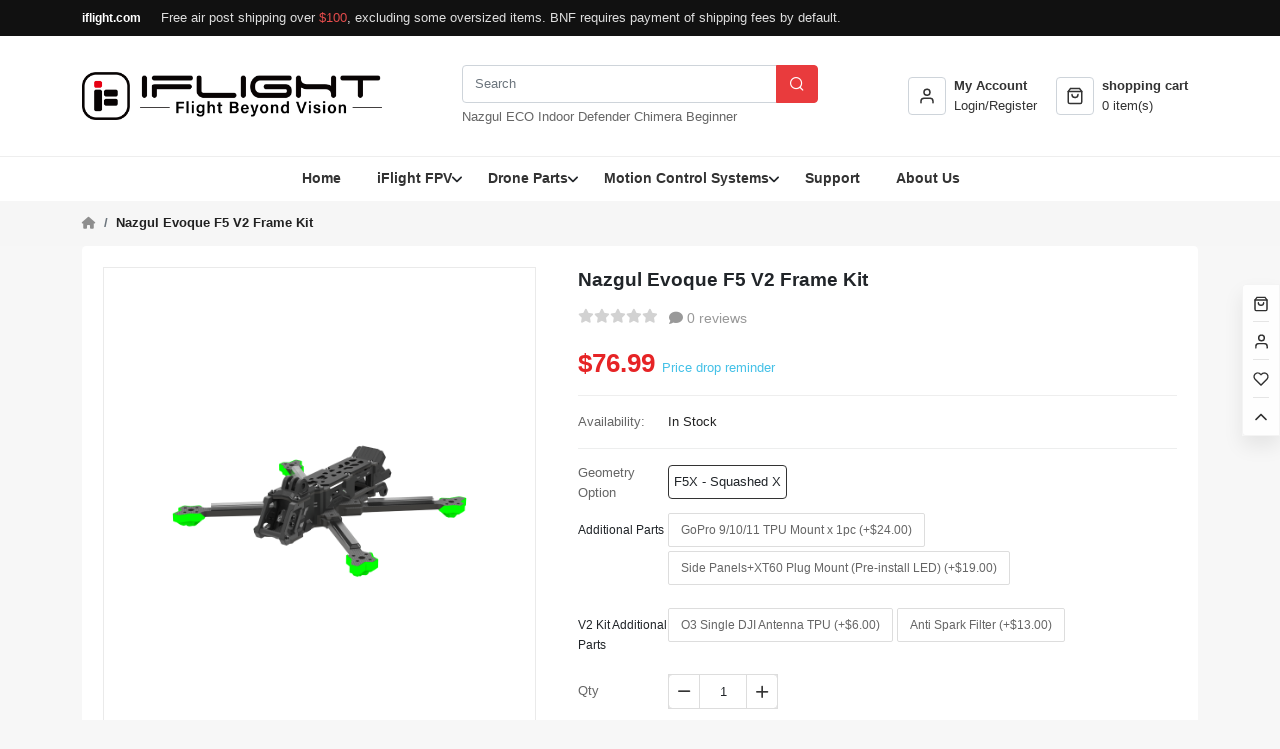

--- FILE ---
content_type: text/html; charset=utf-8
request_url: https://shop.iflight.com/product-cat123/Evoque-F5-V2-Frame-Kit-Pro1887
body_size: 20047
content:
<!DOCTYPE html>
<!--[if IE]><![endif]-->
<!--[if IE 8 ]><html dir="ltr" lang="en" class="ie8"><![endif]-->
<!--[if IE 9 ]><html dir="ltr" lang="en" class="ie9"><![endif]-->
<!--[if (gt IE 9)|!(IE)]><!-->
<html dir="ltr" lang="en">
<!--<![endif]-->
<head>
<meta charset="UTF-8" />
<meta name="viewport" content="width=device-width, initial-scale=1">
<meta http-equiv="X-UA-Compatible" content="IE=edge">
<title>Nazgul Evoque F5 V2 Frame Kit</title>
<base href="https://shop.iflight.com/" />
<meta name="description" content="Nazgul Evoque F5 V2 Frame Kit" />
<meta name="keywords" content="Nazgul, Evoque, F5, V2, Frame, Kit, 5inch, 5-inch, 5 inch, F5X, F5D, Squashed X, Deadca, DJi O3" />

<meta property="og:title" content="Nazgul Evoque F5 V2 Frame Kit" />
<meta property="og:type" content="product" />
<meta property="og:url" content="https://shop.iflight.com/Evoque-F5-V2-Frame-Kit-Pro1887" />
<meta property="og:description" content="Nazgul Evoque F5 V2 Frame Kit" />
<meta property="og:image" content="https://iflight.oss-cn-hongkong.aliyuncs.com/store/product/Nazgul/Nazgul-F6-V2/Nazgu_F6X_V2_JJ.M1.png" />
<meta property="og:image:width" content="100" />
<meta property="og:image:height" content="100" />
<meta property="og:image" content="https://iflight.oss-cn-hongkong.aliyuncs.com/store/product/Nazgul/Nazgul-F6-V2/Nazgu_F6X_V2_JJ.M1.png" />
<meta property="og:image:width" content="300" />
<meta property="og:image:height" content="300" />
<meta property="og:image" content="https://iflight.oss-cn-hongkong.aliyuncs.com/store/product/Nazgul/Nazgul-F6-V2/Nazgu_F6X_V2_JJ.M1.png" />
<meta property="product:price:amount" content="76.9900" />
<meta property="product:price:currency" content="USD" />

<link href="https://shop.iflight.com/catalog/view/javascript/font-awesome/css/all.min.css?v=1763951893" rel="stylesheet">
<link href="https://shop.iflight.com/catalog/view/theme/default/stylesheet/stylesheet.css?v=20782f14d0" rel="stylesheet">
<link href="https://shop.iflight.com/catalog/view/theme/default/stylesheet/stylesheet_new.css?v=1767142502" rel="stylesheet">

<link href="https://shop.iflight.com/catalog/view/javascript/jquery/swiper/css/swiper-bundle.min.css?v=1763951893" type="text/css" rel="stylesheet" media="screen" />
<link href="https://shop.iflight.com/catalog/view/javascript/jquery/fancybox/jquery.fancybox.css?v=1763951893" type="text/css" rel="stylesheet" media="screen" />
<script src="https://shop.iflight.com/catalog/view/javascript/app.js?v=a1e86e8e24" type="text/javascript"></script>
<script src="https://shop.iflight.com/catalog/view/javascript/bootstrap/5.2.2/js/bootstrap.bundle.min.js?v=1763951893"></script>
<script src="https://shop.iflight.com/catalog/view/javascript/jquery/datetimepicker/moment/moment.min.js?v=1763951893" type="text/javascript"></script>
<script src="https://shop.iflight.com/catalog/view/javascript/jquery/datetimepicker/moment/moment-with-locales.min.js?v=1763951893" type="text/javascript"></script>
<script src="https://shop.iflight.com/admin_iflight2025/view/javascript/laydate/laydate.js?v=1763951893" type="text/javascript"></script>
<script src="https://shop.iflight.com/catalog/view/javascript/jquery/swiper/js/swiper-bundle.min.js?v=1763951893" type="text/javascript"></script>
<script src="https://shop.iflight.com/catalog/view/javascript/jquery/fancybox/jquery.fancybox.pack.js?v=1763951893" type="text/javascript"></script>
<script src="https://shop.iflight.com/catalog/view/javascript/jquery/elevatezoom/jquery.elevateZoom.min.js?v=1763951893" type="text/javascript"></script>
<link href="https://shop.iflight.com/Evoque-F5-V2-Frame-Kit-Pro1887" rel="canonical" />
<link href="https://iflight.oss-cn-hongkong.aliyuncs.com/oss/20251110/182649/admin15/71275.png" rel="icon" />



<!-- Google Tag Manager -->
<script>(function(w,d,s,l,i){w[l]=w[l]||[];w[l].push({'gtm.start':
            new Date().getTime(),event:'gtm.js'});var f=d.getElementsByTagName(s)[0],
          j=d.createElement(s),dl=l!='dataLayer'?'&l='+l:'';j.async=true;j.src=
          'https://www.googletagmanager.com/gtm.js?id='+i+dl;f.parentNode.insertBefore(j,f);
  })(window,document,'script','dataLayer','GTM-55296Q8S');</script>
<!-- End Google Tag Manager -->

</head>

<style type="text/css">
  :root {
    --main-color: #e93b3d;
    /*--bs-primary: #e93b3d*/
    /*--bs-primary: #000 !important;*/
  }
</style>


<body class="product-product skin-red">



<header class="header-wrapper ">
  <nav id="top">
    <div class="container h-100 d-flex justify-content-between align-items-center">
      <div class="top-left-wrapper d-flex align-items-center">
                          <div class="top-text"><p><a href="https://www.iflight.com"><span style="color:hsl(0,0%,100%);"><strong>iflight.com</strong></span></a><span style="color:hsl(0,75%,60%);"><strong>&nbsp;</strong></span> &nbsp; &nbsp;Free air post shipping over <span style="color:hsl(0,75%,60%);">$100</span>, excluding some oversized items. BNF requires payment of shipping fees by default. &nbsp;&nbsp;</p></div>
              </div>
          </div>
  </nav>
  <div class="container py-4">
    <div class="row align-items-center">
      <div class="col-4">
        <div id="logo">
                      <a href="https://shop.iflight.com/"><img src="https://iflight.oss-cn-hongkong.aliyuncs.com/oss/20251110/182637/admin15/49041.png" title="iFlight - Official Store" alt="iFlight - Official Store" class="img-responsive" /></a>
                  </div>
      </div>
      <div class="col-4"><div id="search">
  <div class="input-group search-group">
    <input type="text" value="" class="form-control" placeholder="Search" />
    <button class="btn btn-primary" type="button"><i class="iconfont">&#xe628;</i></button>
  </div>
      <div class="search-keyword">
              <a href="https://shop.iflight.com/product/search?search=Nazgul%20ECO">Nazgul ECO</a>
              <a href="https://shop.iflight.com/product/search?search=Indoor">Indoor</a>
              <a href="https://shop.iflight.com/product/search?search=Defender">Defender</a>
              <a href="https://shop.iflight.com/product/search?search=Chimera">Chimera</a>
              <a href="https://shop.iflight.com/product/search?search=Beginner">Beginner</a>
              <a href="https://shop.iflight.com/product/search?search="></a>
          </div>
  </div>
</div>
      <div class="col-4">
        <div class="cart-account d-flex align-items-center">
          <div class="account-wrapper">
            <a href="https://shop.iflight.com/account/account" title="My Account" data-toggle="dropdown" class="d-flex align-items-center">
              <div class="h-icon"><svg xmlns="http://www.w3.org/2000/svg" width="24" height="24" viewBox="0 0 24 24" fill="none" stroke="currentColor" stroke-width="2" stroke-linecap="round" stroke-linejoin="round" class="feather feather-user"><path d="M20 21v-2a4 4 0 0 0-4-4H8a4 4 0 0 0-4 4v2"></path><circle cx="12" cy="7" r="4"></circle></svg></div>
              <div class="ms-2">
                <div class="fw-bold">My Account</div>
                                <div>Login/Register</div>
                              </div>
            </a>
            <ul class="dropdown-menu">
                            <li><a class="dropdown-item" href="https://shop.iflight.com/account/register"><i class="iconfont">&#xe635;</i>Register</a></li>
              <li><a class="dropdown-item" href="https://shop.iflight.com/account/login"><i class="iconfont">&#xe653;</i>Login</a></li>
                          </ul>
          </div>
          <div id="cart"><a class="cart-wrapper d-flex align-items-center" href="https://shop.iflight.com/checkout/cart">
    <div class="h-icon"><svg xmlns="http://www.w3.org/2000/svg" width="24" height="24" viewBox="0 0 24 24" fill="none" stroke="currentColor" stroke-width="2" stroke-linecap="round" stroke-linejoin="round" class="feather feather-shopping-bag"><path d="M6 2L3 6v14a2 2 0 0 0 2 2h14a2 2 0 0 0 2-2V6l-3-4z"></path><line x1="3" y1="6" x2="21" y2="6"></line><path d="M16 10a4 4 0 0 1-8 0"></path></svg></div>
  <div class="ms-2">
    <div class="fw-bold">shopping cart</div>
    <div> item(s)</div>
  </div>
</a>

  <ul class="dropdown-menu float-end">
        <li>
      <p class="text-center no-results"><i class="fa fa-sticky-note-o" aria-d-none="true"></i> Your shopping cart is empty!</p>
    </li>
      </ul>
</div>
        </div>
      </div>
    </div>


  </div>
  <div class="menu-wrapper"><div class="container-fluid d-flex justify-content-center"><nav id="menu" class="navbar navbar-expand-lg">
  <div class="navbar-header d-lg-none">
    <button type="button" class="btn btn-primary mobile-search"><i class="fa fa-search"></i></button>
    <button type="button" class="btn btn-navbar mobile-nav-icon"><i class="fa fa-bars"></i></button>
  </div>
  <div class="side-menu">
    <div class="side-inner">
      <div class="side-title d-lg-none">
        <div class="side-cart"><a class="cart-wrapper d-flex align-items-center" href="https://shop.iflight.com/checkout/cart">
    <div class="h-icon"><svg xmlns="http://www.w3.org/2000/svg" width="24" height="24" viewBox="0 0 24 24" fill="none" stroke="currentColor" stroke-width="2" stroke-linecap="round" stroke-linejoin="round" class="feather feather-shopping-bag"><path d="M6 2L3 6v14a2 2 0 0 0 2 2h14a2 2 0 0 0 2-2V6l-3-4z"></path><line x1="3" y1="6" x2="21" y2="6"></line><path d="M16 10a4 4 0 0 1-8 0"></path></svg></div>
  <div class="ms-2">
    <div class="fw-bold">shopping cart</div>
    <div>0 item(s)</div>
  </div>
</a>

  <ul class="dropdown-menu float-end">
        <li>
      <p class="text-center no-results"><i class="fa fa-sticky-note-o" aria-d-none="true"></i> Your shopping cart is empty!</p>
    </li>
      </ul>
</div>
        <div class="side-logged">
          <a href="https://shop.iflight.com/account/login"><i class="iconfont">&#xe663;</i> My Account</a>
        </div>
      </div>
      <div id="search" class="input-group d-lg-none search-info">
        <input type="text" name="search" value="" placeholder="Search" class="form-control" />
        <span class="input-group-btn">
          <button type="button" class="btn btn-primary">Search</button>
        </span>
      </div>
      <div class="category-title d-lg-none">Categories</div>



      <ul class="nav navbar-nav">
                              <li><a href="https://shop.iflight.com/">Home</a></li>
                                        <li class="dropdown">
              <span class="toggle-button"><i class="fa fa-angle-down" aria-d-none="true"></i></span>
              <a href="https://shop.iflight.com/iflight-quads-cat25">iFlight FPV</a>
              <ul class="dropdown-menu">
                                <li><a class="dropdown-item" href="https://shop.iflight.com/iflight-quads-cat25/cinelifter-quads-cat342">Cinelifters Series</a></li>
                                <li><a class="dropdown-item" href="https://shop.iflight.com/iflight-quads-cat25/long-range-quads-cat325">Long Range Series</a></li>
                                <li><a class="dropdown-item" href="https://shop.iflight.com/iflight-quads-cat25/freestyle-quads-cat29">Freestyle Series</a></li>
                                <li><a class="dropdown-item" href="https://shop.iflight.com/iflight-quads-cat25/cinewhoop-cat370">Cinewhoop Series</a></li>
                                <li><a class="dropdown-item" href="https://shop.iflight.com/iflight-quads-cat25/race-quads-cat28">Race Drone Series</a></li>
                                <li><a class="dropdown-item" href="https://shop.iflight.com/iflight-quads-cat25/Mini-Quads-cat358">Tinywhoop Series</a></li>
                                <li><a class="dropdown-item" href="https://shop.iflight.com/iflight-quads-cat25/collaborations-quads-cat371">Collaborations </a></li>
                                <li><a class="dropdown-item" href="https://shop.iflight.com/iflight-quads-cat25/2RAW-Series-cat380">2RAW Series</a></li>
                                <li><a class="dropdown-item" href="https://shop.iflight.com/iflight-quads-cat25/drone-bundles-cat369">Drone Bundles</a></li>
                              </ul>
            </li>
                                        <li class="dropdown">
              <span class="toggle-button"><i class="fa fa-angle-down" aria-d-none="true"></i></span>
              <a href="https://shop.iflight.com/quad-parts-cat20">Drone Parts</a>
              <ul class="dropdown-menu">
                                <li><a class="dropdown-item" href="https://shop.iflight.com/quad-parts-cat20/drone-frame-cat346">Drone Frames</a></li>
                                <li><a class="dropdown-item" href="https://shop.iflight.com/quad-parts-cat20/commando-cat66">Commando</a></li>
                                <li><a class="dropdown-item" href="https://shop.iflight.com/quad-parts-cat20/electronics-cat27">Electronics</a></li>
                                <li><a class="dropdown-item" href="https://shop.iflight.com/quad-parts-cat20/fpv-gears-cat59">FPV Gears</a></li>
                                <li><a class="dropdown-item" href="https://shop.iflight.com/quad-parts-cat20/batteries-cat138">Batteries/Chargers</a></li>
                                <li><a class="dropdown-item" href="https://shop.iflight.com/quad-parts-cat20/motors-cat88">FPV Motors</a></li>
                                <li><a class="dropdown-item" href="https://shop.iflight.com/quad-parts-cat20/fpv-propellers-cat115">FPV Propellers</a></li>
                                <li><a class="dropdown-item" href="https://shop.iflight.com/quad-parts-cat20/NIDICI-cat381">NIDICI ECO</a></li>
                                <li><a class="dropdown-item" href="https://shop.iflight.com/quad-parts-cat20/iflight-swags-cat79">iFlight Swags</a></li>
                                <li><a class="dropdown-item" href="https://shop.iflight.com/quad-parts-cat20/other-accessories-cat374">Other Accessories</a></li>
                              </ul>
            </li>
                                        <li class="dropdown">
              <span class="toggle-button"><i class="fa fa-angle-down" aria-d-none="true"></i></span>
              <a href="https://shop.iflight.com/motion-control-systems-cat34">Motion Control Systems</a>
              <ul class="dropdown-menu">
                                <li><a class="dropdown-item" href="https://shop.iflight.com/motion-control-systems-cat34/gimbal-motors-cat44">iPower Motor</a></li>
                                <li><a class="dropdown-item" href="https://shop.iflight.com/motion-control-systems-cat34/motor-controllers-cat373">Motor Controllers</a></li>
                                <li><a class="dropdown-item" href="https://shop.iflight.com/motion-control-systems-cat34/multi-rotor-motor-cat375">Multi-Rotor Motor</a></li>
                              </ul>
            </li>
                                        <li><a href="https://www.iflight.com/en-services-support">Support</a></li>
                                        <li><a href="https://www.iflight.com/en-about.html">About Us</a></li>
                        </ul>
    </div>
  </div>
</nav>
</div></div>
</header>

<script>
  $.ajaxSetup({headers: {'X-CSRF-TOKEN': 'MTc2OTAzNzM3M2FlZTg0MWY4MDQ1Mjc2NGY0ZWJhZDUzYmIyNWIwZDFhNTYzNWMzNDZmMGVlYWQxNmQyN2M4OTJkMTU4N2RlMmI3ZWJmMjE1YmIyOGQxZDc5'}});
  const themeImageProductRatio = 0.88888888888889;

  // 处理商品图片比例，防止采集来的图片比例不一致 显示错乱
  $(function() {
    $('.product-thumb .image').each(function() {
      var width = $(this).width();
      if (width) {
        $(this).children('.img-wrap').height(width * themeImageProductRatio);
      }
    });
  })
</script>

<script type="text/javascript">
  $(function() {
    if ($('#TencentCaptcha').length) {
      addScript('https://ssl.captcha.qq.com/TCaptcha.js')
    }
  });

  function addScript(url) {
    var script = document.createElement('script');
    script.setAttribute('type','text/javascript');
    script.setAttribute('src',url);
    document.getElementsByTagName('head')[0].appendChild(script);
  }

  // 回调函数需要放在全局对象window下
  window.tencentCaptchaCallback = function (res) {
    // 返回结果
    // ret         Int       验证结果，0：验证成功。2：用户主动关闭验证码。
    // ticket      String    验证成功的票据，当且仅当 ret = 0 时 ticket 有值。
    // CaptchaAppId       String    验证码应用ID。
    // bizState    Any       自定义透传参数。
    // randstr     String    本次验证的随机串，请求后台接口时需带上。
    console.log('callback:', res);


    // res（用户主动关闭验证码）= {ret: 2, ticket: null}
    // res（验证成功） = {ret: 0, ticket: "String", randstr: "String"}
    // res（客户端出现异常错误 仍返回可用票据） = {ret: 0, ticket: "String", randstr: "String",  errorCode: Number, errorMessage: "String"}
    if (res.ret === 0) {
      $('input[name="tencent_randstr"]').val(res.randstr);
      $('input[name="tencent_ticket"]').val(res.ticket);
    }
  }

  $(function() {
    if ($('.input-captcha-img').length) {
      setTimeout(() => {
        $('.refresh-captcha-code').trigger('click')
      }, 500)
    }
  });

</script>
<div class="breadcrumb-wrapper">
  <nav aria-label="breadcrumb" class="container">
    <ol class="breadcrumb">
                  <li class="breadcrumb-item"><a href="https://shop.iflight.com/"><i class="fa fa-home"></i></a></li>
                        <li class="breadcrumb-item active">Nazgul Evoque F5 V2 Frame Kit</li>
                </ol>
  </nav>
</div>


<div class="container page-product-product">
  <div class="row">
                    <div id="content" class="col-lg-12">
      <div class="card mb-4">
        <div class="card-body"><div class="row" id="product-info-top">
          <div class="col-md-5 col-sm-6">
                <div class="elevate-zoom-wrapper">
        <div class="elevate-zoom-preview swiper-horizontal d-flex justify-content-center align-items-center">
                    <a href="https://iflight.oss-cn-hongkong.aliyuncs.com/store/product/Nazgul/Nazgul-F6-V2/Nazgu_F6X_V2_JJ.M1.png" class="product-main-image d-flex justify-content-center align-items-center">
            <div class="main-loading">
              <span><img src="catalog/view/theme/default/image/loading.gif" class="img-fluid" /></span>
            </div>

            <img id="elevate-zoom" src="https://iflight.oss-cn-hongkong.aliyuncs.com/store/product/Nazgul/Nazgul-F6-V2/Nazgu_F6X_V2_JJ.M1.png" data-zoom-image="https://iflight.oss-cn-hongkong.aliyuncs.com/store/product/Nazgul/Nazgul-F6-V2/Nazgu_F6X_V2_JJ.M1.png" class="img-fluid mh-100" />
          </a>
        </div>

        <div id="product-thumbnail-gallery" class="swiper-horizontal">
          <div class="swiper">
            <div class="swiper-wrapper">
                              <div class="swiper-slide">
                  <a href="https://iflight.oss-cn-hongkong.aliyuncs.com/store/product/Nazgul/Nazgul-F6-V2/Nazgu_F6X_V2_JJ.M1.png" title="Nazgul Evoque F5 V2 Frame Kit" rel="fancybox" class="elevatezoom-gallery d-flex justify-content-center align-items-center active" data-image="https://iflight.oss-cn-hongkong.aliyuncs.com/store/product/Nazgul/Nazgul-F6-V2/Nazgu_F6X_V2_JJ.M1.png" data-zoom-image="https://iflight.oss-cn-hongkong.aliyuncs.com/store/product/Nazgul/Nazgul-F6-V2/Nazgu_F6X_V2_JJ.M1.png"><img src="https://iflight.oss-cn-hongkong.aliyuncs.com/store/product/Nazgul/Nazgul-F6-V2/Nazgu_F6X_V2_JJ.M1.png" class="img-fluid mh-100" /></a>
                </div>
                              <div class="swiper-slide">
                  <a href="https://iflight.oss-cn-hongkong.aliyuncs.com/store/product/Nazgul/Nazgul-F6-V2/Nazgu_F6D_V2_JJ.M1.png" title="Nazgul Evoque F5 V2 Frame Kit" rel="fancybox" class="elevatezoom-gallery d-flex justify-content-center align-items-center " data-image="https://iflight.oss-cn-hongkong.aliyuncs.com/store/product/Nazgul/Nazgul-F6-V2/Nazgu_F6D_V2_JJ.M1.png" data-zoom-image="https://iflight.oss-cn-hongkong.aliyuncs.com/store/product/Nazgul/Nazgul-F6-V2/Nazgu_F6D_V2_JJ.M1.png"><img src="https://iflight.oss-cn-hongkong.aliyuncs.com/store/product/Nazgul/Nazgul-F6-V2/Nazgu_F6D_V2_JJ.M1.png" class="img-fluid mh-100" /></a>
                </div>
                              <div class="swiper-slide">
                  <a href="https://iflight.oss-cn-hongkong.aliyuncs.com/store/product/Nazgul/Nazgul-F6-V2/Nazgu_F6X_V2_JJ.M3.png" title="Nazgul Evoque F5 V2 Frame Kit" rel="fancybox" class="elevatezoom-gallery d-flex justify-content-center align-items-center " data-image="https://iflight.oss-cn-hongkong.aliyuncs.com/store/product/Nazgul/Nazgul-F6-V2/Nazgu_F6X_V2_JJ.M3.png" data-zoom-image="https://iflight.oss-cn-hongkong.aliyuncs.com/store/product/Nazgul/Nazgul-F6-V2/Nazgu_F6X_V2_JJ.M3.png"><img src="https://iflight.oss-cn-hongkong.aliyuncs.com/store/product/Nazgul/Nazgul-F6-V2/Nazgu_F6X_V2_JJ.M3.png" class="img-fluid mh-100" /></a>
                </div>
                              <div class="swiper-slide">
                  <a href="https://iflight.oss-cn-hongkong.aliyuncs.com/store/product/Nazgul/Nazgul-F6-V2/Nazgu_F6X_V2_JJ.M4.png" title="Nazgul Evoque F5 V2 Frame Kit" rel="fancybox" class="elevatezoom-gallery d-flex justify-content-center align-items-center " data-image="https://iflight.oss-cn-hongkong.aliyuncs.com/store/product/Nazgul/Nazgul-F6-V2/Nazgu_F6X_V2_JJ.M4.png" data-zoom-image="https://iflight.oss-cn-hongkong.aliyuncs.com/store/product/Nazgul/Nazgul-F6-V2/Nazgu_F6X_V2_JJ.M4.png"><img src="https://iflight.oss-cn-hongkong.aliyuncs.com/store/product/Nazgul/Nazgul-F6-V2/Nazgu_F6X_V2_JJ.M4.png" class="img-fluid mh-100" /></a>
                </div>
                              <div class="swiper-slide">
                  <a href="https://iflight.oss-cn-hongkong.aliyuncs.com/store/product/Nazgul/Nazgul-F6-V2/Nazgu_F6X_V2_JJ.M5.png" title="Nazgul Evoque F5 V2 Frame Kit" rel="fancybox" class="elevatezoom-gallery d-flex justify-content-center align-items-center " data-image="https://iflight.oss-cn-hongkong.aliyuncs.com/store/product/Nazgul/Nazgul-F6-V2/Nazgu_F6X_V2_JJ.M5.png" data-zoom-image="https://iflight.oss-cn-hongkong.aliyuncs.com/store/product/Nazgul/Nazgul-F6-V2/Nazgu_F6X_V2_JJ.M5.png"><img src="https://iflight.oss-cn-hongkong.aliyuncs.com/store/product/Nazgul/Nazgul-F6-V2/Nazgu_F6X_V2_JJ.M5.png" class="img-fluid mh-100" /></a>
                </div>
                              <div class="swiper-slide">
                  <a href="https://iflight.oss-cn-hongkong.aliyuncs.com/store/product/Nazgul/Nazgul-F6-V2/Nazgu_F6X_V2_JJ.M1.png" title="Nazgul Evoque F5 V2 Frame Kit" rel="fancybox" class="elevatezoom-gallery d-flex justify-content-center align-items-center " data-image="https://iflight.oss-cn-hongkong.aliyuncs.com/store/product/Nazgul/Nazgul-F6-V2/Nazgu_F6X_V2_JJ.M1.png" data-zoom-image="https://iflight.oss-cn-hongkong.aliyuncs.com/store/product/Nazgul/Nazgul-F6-V2/Nazgu_F6X_V2_JJ.M1.png"><img src="https://iflight.oss-cn-hongkong.aliyuncs.com/store/product/Nazgul/Nazgul-F6-V2/Nazgu_F6X_V2_JJ.M1.png" class="img-fluid mh-100" /></a>
                </div>
                              <div class="swiper-slide">
                  <a href="https://iflight.oss-cn-hongkong.aliyuncs.com/store/product/Nazgul/Nazgul-F6-V2/Nazgu_F6X_V2_JJ.M2.png" title="Nazgul Evoque F5 V2 Frame Kit" rel="fancybox" class="elevatezoom-gallery d-flex justify-content-center align-items-center " data-image="https://iflight.oss-cn-hongkong.aliyuncs.com/store/product/Nazgul/Nazgul-F6-V2/Nazgu_F6X_V2_JJ.M2.png" data-zoom-image="https://iflight.oss-cn-hongkong.aliyuncs.com/store/product/Nazgul/Nazgul-F6-V2/Nazgu_F6X_V2_JJ.M2.png"><img src="https://iflight.oss-cn-hongkong.aliyuncs.com/store/product/Nazgul/Nazgul-F6-V2/Nazgu_F6X_V2_JJ.M2.png" class="img-fluid mh-100" /></a>
                </div>
                              <div class="swiper-slide">
                  <a href="https://iflight.oss-cn-hongkong.aliyuncs.com/store/product/Nazgul/Nazgul-F6-V2/Nazgu_F6X_V2_JJ.M3.png" title="Nazgul Evoque F5 V2 Frame Kit" rel="fancybox" class="elevatezoom-gallery d-flex justify-content-center align-items-center " data-image="https://iflight.oss-cn-hongkong.aliyuncs.com/store/product/Nazgul/Nazgul-F6-V2/Nazgu_F6X_V2_JJ.M3.png" data-zoom-image="https://iflight.oss-cn-hongkong.aliyuncs.com/store/product/Nazgul/Nazgul-F6-V2/Nazgu_F6X_V2_JJ.M3.png"><img src="https://iflight.oss-cn-hongkong.aliyuncs.com/store/product/Nazgul/Nazgul-F6-V2/Nazgu_F6X_V2_JJ.M3.png" class="img-fluid mh-100" /></a>
                </div>
                              <div class="swiper-slide">
                  <a href="https://iflight.oss-cn-hongkong.aliyuncs.com/store/product/Nazgul/Nazgul-F6-V2/Nazgu_F6X_V2_JJ.M4.png" title="Nazgul Evoque F5 V2 Frame Kit" rel="fancybox" class="elevatezoom-gallery d-flex justify-content-center align-items-center " data-image="https://iflight.oss-cn-hongkong.aliyuncs.com/store/product/Nazgul/Nazgul-F6-V2/Nazgu_F6X_V2_JJ.M4.png" data-zoom-image="https://iflight.oss-cn-hongkong.aliyuncs.com/store/product/Nazgul/Nazgul-F6-V2/Nazgu_F6X_V2_JJ.M4.png"><img src="https://iflight.oss-cn-hongkong.aliyuncs.com/store/product/Nazgul/Nazgul-F6-V2/Nazgu_F6X_V2_JJ.M4.png" class="img-fluid mh-100" /></a>
                </div>
                              <div class="swiper-slide">
                  <a href="https://iflight.oss-cn-hongkong.aliyuncs.com/store/product/Nazgul/Nazgul-F6-V2/Nazgu_F6X_V2_JJ.M5.png" title="Nazgul Evoque F5 V2 Frame Kit" rel="fancybox" class="elevatezoom-gallery d-flex justify-content-center align-items-center " data-image="https://iflight.oss-cn-hongkong.aliyuncs.com/store/product/Nazgul/Nazgul-F6-V2/Nazgu_F6X_V2_JJ.M5.png" data-zoom-image="https://iflight.oss-cn-hongkong.aliyuncs.com/store/product/Nazgul/Nazgul-F6-V2/Nazgu_F6X_V2_JJ.M5.png"><img src="https://iflight.oss-cn-hongkong.aliyuncs.com/store/product/Nazgul/Nazgul-F6-V2/Nazgu_F6X_V2_JJ.M5.png" class="img-fluid mh-100" /></a>
                </div>
                              <div class="swiper-slide">
                  <a href="https://iflight.oss-cn-hongkong.aliyuncs.com/store/product/Nazgul/Nazgu-F5-V2/camera-plate.jpg" title="Nazgul Evoque F5 V2 Frame Kit" rel="fancybox" class="elevatezoom-gallery d-flex justify-content-center align-items-center " data-image="https://iflight.oss-cn-hongkong.aliyuncs.com/store/product/Nazgul/Nazgu-F5-V2/camera-plate.jpg" data-zoom-image="https://iflight.oss-cn-hongkong.aliyuncs.com/store/product/Nazgul/Nazgu-F5-V2/camera-plate.jpg"><img src="https://iflight.oss-cn-hongkong.aliyuncs.com/store/product/Nazgul/Nazgu-F5-V2/camera-plate.jpg" class="img-fluid mh-100" /></a>
                </div>
                              <div class="swiper-slide">
                  <a href="https://iflight.oss-cn-hongkong.aliyuncs.com/store/product/Nazgul/Nazgu-F5-V2/Evoque-V2-heatsink.jpg" title="Nazgul Evoque F5 V2 Frame Kit" rel="fancybox" class="elevatezoom-gallery d-flex justify-content-center align-items-center " data-image="https://iflight.oss-cn-hongkong.aliyuncs.com/store/product/Nazgul/Nazgu-F5-V2/Evoque-V2-heatsink.jpg" data-zoom-image="https://iflight.oss-cn-hongkong.aliyuncs.com/store/product/Nazgul/Nazgu-F5-V2/Evoque-V2-heatsink.jpg"><img src="https://iflight.oss-cn-hongkong.aliyuncs.com/store/product/Nazgul/Nazgu-F5-V2/Evoque-V2-heatsink.jpg" class="img-fluid mh-100" /></a>
                </div>
                              <div class="swiper-slide">
                  <a href="https://iflight.oss-cn-hongkong.aliyuncs.com/store/product/Nazgul/Nazgu-F5-V2/heatsink.jpg" title="Nazgul Evoque F5 V2 Frame Kit" rel="fancybox" class="elevatezoom-gallery d-flex justify-content-center align-items-center " data-image="https://iflight.oss-cn-hongkong.aliyuncs.com/store/product/Nazgul/Nazgu-F5-V2/heatsink.jpg" data-zoom-image="https://iflight.oss-cn-hongkong.aliyuncs.com/store/product/Nazgul/Nazgu-F5-V2/heatsink.jpg"><img src="https://iflight.oss-cn-hongkong.aliyuncs.com/store/product/Nazgul/Nazgu-F5-V2/heatsink.jpg" class="img-fluid mh-100" /></a>
                </div>
                          </div>
          </div>
          <div class="btn-more prev-thumb">
            <i class="fa fa-chevron-left" aria-d-none="true"></i>
          </div>
          <div class="btn-more next-thumb">
            <i class="fa fa-chevron-right" aria-d-none="true"></i>
          </div>
        </div>
      </div>

      <script>
        var themeImageThumbRatio = 1;
        var themeImagePreviewRatio = 0.88888888888889;
        $('.elevate-zoom-preview .product-main-image').height($('.elevate-zoom-preview').width() / themeImagePreviewRatio);
      </script>
      </div>
          <div class="col-md-7 col-sm-6 product-description">
    <h1>Nazgul Evoque F5 V2 Frame Kit</h1>
              <div class="stars-box">
        <div class="rating">
                      <span class="fa fa-stack">
              <i class="fa fa-star off fa-stack-1x"></i>
                          </span>
                      <span class="fa fa-stack">
              <i class="fa fa-star off fa-stack-1x"></i>
                          </span>
                      <span class="fa fa-stack">
              <i class="fa fa-star off fa-stack-1x"></i>
                          </span>
                      <span class="fa fa-stack">
              <i class="fa fa-star off fa-stack-1x"></i>
                          </span>
                      <span class="fa fa-stack">
              <i class="fa fa-star off fa-stack-1x"></i>
                          </span>
                  </div>
        <div class="more-review">
          <a href="javascript:void(0);"><i class="fa fa-comment"></i> 0 reviews</a>
        </div>
      </div>
        <!-- flash sale -->
          <div class="product-price-wrapper">
        <div class="price-inner">
                      <span class="price-new">$76.99</span>
          
                                <span class="price-off">Price drop reminder</span>
                  </div>
              </div>
        <!-- flash sale end -->
    <ul class="list-unstyled product-attribute">
      <li>
        <span class="title">Availability:</span> <span>In Stock</span>
      </li>
            
          </ul>
          <hr style="opacity: 0.08;" />

          
    
        <div id="product-variant-wrapper">
      <div class="variant-group">
      <div class="variant-title">Geometry Option</div>
      <div class="variant-info">
                        <div class="button btn-variant selected" data-variant="422:1498">
                    <span>F5X - Squashed X</span>
        </div>
              </div>
    </div>
  </div>

<script type="text/javascript">
$(document).ready(function () {
  $('#product-variant-wrapper').ProductVariant({
    button: '.btn-variant',
    state: {
      selected: 'selected',
      disabled: 'disabled',
      disabled_selected: 'disabled-selected'
    },
          action_buttons: ['.button-cart', '.buy-now'],
        key: '|422:1498|',
    variant_group_count: 1,
    skus: {"|422:1498|":"https:\/\/shop.iflight.com\/Evoque-F5-V2-Frame-Kit-Pro1887"}
  });
});
</script>

        <div id="product" class="option-wrap">
      <input type="hidden" name="promotion_type" value="" />
      <input type="hidden" name="promotion_id" value="" />
      <input type="hidden" name="bargain_product_id" value="" />
      <input type="hidden" name="product_id" value="1887" />
      <input type="hidden" name="minimum" value="1" />

              <div class="form-group "
>
  <label class="control-label">Additional Parts</label>
  <div id="input-option3166">     <!-- <div class="checkbox"> -->
      <label class="checkbox">
        <input type="checkbox" name="option[3166][]" data-product-option-id="3166" value="46004" />
        <span>
                    GoPro 9/10/11 TPU Mount x 1pc
                    (+$24.00)
                  </span>
      </label>
    <!-- </div> -->
        <!-- <div class="checkbox"> -->
      <label class="checkbox">
        <input type="checkbox" name="option[3166][]" data-product-option-id="3166" value="46211" />
        <span>
                    Side Panels+XT60 Plug Mount (Pre-install LED)
                    (+$19.00)
                  </span>
      </label>
    <!-- </div> -->
     </div>
</div>
<div class="form-group "
>
  <label class="control-label">V2 Kit Additional Parts</label>
  <div id="input-option3216">     <!-- <div class="checkbox"> -->
      <label class="checkbox">
        <input type="checkbox" name="option[3216][]" data-product-option-id="3216" value="46205" />
        <span>
                    O3 Single DJI Antenna TPU
                    (+$6.00)
                  </span>
      </label>
    <!-- </div> -->
        <!-- <div class="checkbox"> -->
      <label class="checkbox">
        <input type="checkbox" name="option[3216][]" data-product-option-id="3216" value="46206" />
        <span>
                    Anti Spark Filter
                    (+$13.00)
                  </span>
      </label>
    <!-- </div> -->
     </div>
</div>

<script type="text/javascript"><!--
  $('.option-wrap').on('click', 'input[type="radio"]', function(event) {

    var productOptionId= $(this).data('productOptionId');
    var productOptionValueId = $(this).val();
    $('.parent_product_option_id-'+productOptionId).css('display','none');
    $('#parent'+productOptionId+'_'+productOptionValueId).css('display','flex');

    if ($(this).hasClass('required-0 active') && $(this).prop('checked')) {
      $(this).prop('checked', false).removeClass('active');
    }
  });

  $('.option-wrap').on('change', 'input[type="radio"]', function(event) {

    var productOptionId= $(this).data('productOptionId');
    var productOptionValueId = $(this).val();
    $('.parent_product_option_id-'+productOptionId).css('display','none');
    $('#parent'+productOptionId+'_'+productOptionValueId).css('display','flex');

    $(this).parents('.form-group').find('div[id^="input-option"] input[type="radio"]').removeClass('active');
    $(this)[$(this).val() ? 'addClass' : 'removeClass']('active');
  });

  $('.date, .datetime, .time').datetimepicker({
    language: 'en-gb',
    minDate: '2026-01-22 07:16',
  });

  $('button[id^=\'button-upload\']').on('click', function() {
    var element = this;

    $('#form-upload').remove();

    $('body').prepend('<form enctype="multipart/form-data" id="form-upload" style="display: none;"><input type="file" name="file" /></form>');

    $('#form-upload input[name=\'file\']').trigger('click');

    if (typeof timer != 'undefined') {
        clearInterval(timer);
    }

    timer = setInterval(function() {
      if ($('#form-upload input[name=\'file\']').val() != '') {
        clearInterval(timer);

        $.ajax({
          url: 'index.php?route=tool/upload',
          type: 'post',
          dataType: 'json',
          data: new FormData($('#form-upload')[0]),
          contentType: false,
          processData: false,
          success: function(json) {
            $('.text-danger').remove();

            if (json['error']) {
              $(element).parent().find('input').after('<div class="text-danger">' + json['error'] + '</div>');
            }

            if (json['success']) {
              layer.msg(json['success']);
              var fileName = $('#form-upload input[name=\'file\']').val();
              strNum=fileName.lastIndexOf("\\");
              fileName= fileName.substring(strNum+1);
              $(element).parent().find('input').val(json['code']);
              $(element).parent().find('input').after('<div class="add-fileName">' + fileName + '</div>');
            }
          }
        });
      }
    }, 500);
  });
//--></script>

      
              <div class="quantity-wrapper">
          <label class="control-label">Qty</label>
          <div class="quantity-input-wrapper">
            <a href="#" class="quantity-down"><i class="iconfont">&#xe67a;</i></a>
            <input  type="text" name="quantity" value="1" size="2" id="input-quantity" class="form-control" onkeyup="this.value=this.value.replace(/\D/g,'')" onafterpaste="this.value=this.value.replace(/\D/g,'')" />
            <a href="#" class="quantity-up"><i class="iconfont">&#xe664;</i></a>
          </div>
        </div>
            
                        <div class="total-price">
            <span class="title">Total</span>
            <span class="total-price-info">
                              $76.99
                          </span>
          </div>
              
              <div class="product-cart-action">
                                            <button type="button" data-loading-text="Loading..." class="btn btn-outline-secondary button-cart ">Add to Cart</button>

                                      <button type="button" data-loading-text="Loading..." class="btn btn-primary buy-now">Buy Now</button>
            
                        
                        
                        
                              </div>
      
            <div class="wishlist-share">
        <button type="button" class="btn add-wishlist border-0 "><i class="fa fa-heart"></i>Add to Wish List</button>
        <button type="button" class="btn" onclick="compare.add('1887');"><i class="fa fa-exchange"></i>Compare this Product</button>
      </div>

          </div>

          <script src="catalog/view/javascript/share/sharer.min.js"></script>

  <div class="product-share">
    <span class="social-title">Share:</span>
    <div class="icons-size-default">
      <a href="javascript:vido(0)" style="background-color: #3b5998;" data-sharer="facebook" data-title="Nazgul Evoque F5 V2 Frame Kit" data-url="https://shop.iflight.com/Evoque-F5-V2-Frame-Kit-Pro1887"><i class="fa-brands fa-facebook-f"></i></a>
      <a href="javascript:vido(0)" style="background-color: #1da1f2;" data-sharer="twitter" data-title="Nazgul Evoque F5 V2 Frame Kit" data-url="https://shop.iflight.com/Evoque-F5-V2-Frame-Kit-Pro1887"><i class="fa-brands fa-twitter"></i></a>
      <a href="javascript:vido(0)" style="background-color: #1da1f2;" data-sharer="email" data-title="Nazgul Evoque F5 V2 Frame Kit" data-url="https://shop.iflight.com/Evoque-F5-V2-Frame-Kit-Pro1887"><i class="fa-regular fa-envelope"></i></a>
      <a href="javascript:vido(0)" style="background-color: #5ce065;" data-sharer="whatsapp" data-title="Nazgul Evoque F5 V2 Frame Kit" data-url="https://shop.iflight.com/Evoque-F5-V2-Frame-Kit-Pro1887"><i class="fa-brands fa-whatsapp"></i></a>
      <a href="javascript:vido(0)" style="background-color: #c92025;" data-sharer="pinterest" data-title="Nazgul Evoque F5 V2 Frame Kit" data-url="https://shop.iflight.com/Evoque-F5-V2-Frame-Kit-Pro1887"><i class="fa-brands fa-pinterest"></i></a>
      <a href="javascript:vido(0)" style="background-color: #0a66c2;" data-sharer="linkedin" data-title="Nazgul Evoque F5 V2 Frame Kit" data-url="https://shop.iflight.com/Evoque-F5-V2-Frame-Kit-Pro1887"><i class="fa-brands fa-linkedin"></i></a>
      <a href="javascript:vido(0)" style="background-color: #30a7df;" data-sharer="telegram" data-title="Nazgul Evoque F5 V2 Frame Kit" data-url="https://shop.iflight.com/Evoque-F5-V2-Frame-Kit-Pro1887"><i class="fa-brands fa-telegram"></i></a>
    </div>
  </div>


          <div class="tags">
        Tags::          <a href="https://shop.iflight.com/product/search?tag=Freestyle">Freestyle</a>
                  <a href="https://shop.iflight.com/product/search?tag=Evoque%20F5">Evoque F5</a>
              </div>
      </div>

    <div class="price-off-html">
    <div class="price-title">If the price of the product is reduced within 30 days, we will notify you via email, SMS and mobile client~</div>
    <div class="price-info">
      <form action="/index.php?route=product/product/addPriceReminder&product_id=1887" method="post" id="price-form" enctype="multipart/form-data">
        <div class="">
          <span class="price-off-title">Notify you when the item is below the price</span>
          <input type="text" name="target_price" class=" form-control" placeholder="Notify you when the item is below the price">
        </div>
                  <div class="">
            <span class="price-off-title">Mobile phone number</span>
                        <div class="row">
              <div class="col-sm-4">
                <select id="input-pre-telephone" name="calling_code" class="form-control" data-toggle="tooltip" data-original-title="" title="">
                                      <option value="86">中国大陆+86</option>
                                      <option value="93">Afghanistan+93</option>
                                      <option value="376">Andorra+376</option>
                                      <option value="244">Angola+244</option>
                                      <option value="1-268">Antigua and Barbuda+1-268</option>
                                      <option value="54">Argentina+54</option>
                                      <option value="61">Australia+61</option>
                                      <option value="994">Azərbaycan+994</option>
                                      <option value="1-246">Barbados+1-246</option>
                                      <option value="32">België/Belgique/Belgien+32</option>
                                      <option value="501">Belize+501</option>
                                      <option value="229">Bénin+229</option>
                                      <option value="975">Bhutan+975</option>
                                      <option value="591">Bolivia+591</option>
                                      <option value="387">Bosna i Hercegovina+387</option>
                                      <option value="267">Botswana+267</option>
                                      <option value="55">Brasil+55</option>
                                      <option value="673">Brunei Darussalam+673</option>
                                      <option value="226">Burkina Faso+226</option>
                                      <option value="257">Burundi+257</option>
                                      <option value="238">Cabo Verde+238</option>
                                      <option value="855">Cambodia+855</option>
                                      <option value="237">Cameroon+237</option>
                                      <option value="1">Canada+1</option>
                                      <option value="236">Centrafrique+236</option>
                                      <option value="235">Chad+235</option>
                                      <option value="56">Chile+56</option>
                                      <option value="57">Colombia+57</option>
                                      <option value="269">Comores+269</option>
                                      <option value="242">Congo+242</option>
                                      <option value="243">Congo-Kinshasa+243</option>
                                      <option value="506">Costa Rica+506</option>
                                      <option value="385">Croatia+385</option>
                                      <option value="53">Cuba+53</option>
                                      <option value="45">Dänemark+45</option>
                                      <option value="49">Deutschland+49</option>
                                      <option value="253">Djibouti+253</option>
                                      <option value="1-767">Dominica+1-767</option>
                                      <option value="593">Ecuador+593</option>
                                      <option value="372">Eesti+372</option>
                                      <option value="20">Egypt+20</option>
                                      <option value="503">El Salvador+503</option>
                                      <option value="291">Eritrea+291</option>
                                      <option value="34">España+34</option>
                                      <option value="268">Eswatini+268</option>
                                      <option value="251">Ethiopia+251</option>
                                      <option value="679">Fiji+679</option>
                                      <option value="33">France+33</option>
                                      <option value="241">Gabon+241</option>
                                      <option value="220">Gambia+220</option>
                                      <option value="995">Georgia+995</option>
                                      <option value="233">Ghana+233</option>
                                      <option value="30">Greece+30</option>
                                      <option value="1-473">Grenada+1-473</option>
                                      <option value="502">Guatemala+502</option>
                                      <option value="224">Guinea+224</option>
                                      <option value="240">Guinea Ecuatorial+240</option>
                                      <option value="245">Guinea-Bissau+245</option>
                                      <option value="592">Guyana+592</option>
                                      <option value="509">Haïti+509</option>
                                      <option value="504">Honduras+504</option>
                                      <option value="852">Hong Kong+852</option>
                                      <option value="354">Iceland+354</option>
                                      <option value="91">India+91</option>
                                      <option value="62">Indonesia+62</option>
                                      <option value="964">Iraq+964</option>
                                      <option value="353">Irlande+353</option>
                                      <option value="972">Israel+972</option>
                                      <option value="39">Italia+39</option>
                                      <option value="1-876">Jamaica+1-876</option>
                                      <option value="254">Kenya+254</option>
                                      <option value="996">Kirgizstan+996</option>
                                      <option value="686">Kiribati+686</option>
                                      <option value="383">Kosovo+383</option>
                                      <option value="965">Kuwait+965</option>
                                      <option value="856">Laos+856</option>
                                      <option value="371">Latvia+371</option>
                                      <option value="961">Lebanon+961</option>
                                      <option value="266">Lesotho+266</option>
                                      <option value="231">Liberia+231</option>
                                      <option value="218">Libya+218</option>
                                      <option value="423">Liechtenstein+423</option>
                                      <option value="370">Lithuania+370</option>
                                      <option value="352">Luxembourg+352</option>
                                      <option value="853">Macau+853</option>
                                      <option value="261">Madagascar+261</option>
                                      <option value="36">Magyarország+36</option>
                                      <option value="265">Malawi+265</option>
                                      <option value="60">Malaysia+60</option>
                                      <option value="960">Maldives+960</option>
                                      <option value="223">Mali+223</option>
                                      <option value="356">Malta+356</option>
                                      <option value="212">Maroc+212</option>
                                      <option value="692">Marshall Islands+692</option>
                                      <option value="222">Mauritania+222</option>
                                      <option value="230">Mauritius+230</option>
                                      <option value="52">Mexico+52</option>
                                      <option value="691">Micronesia+691</option>
                                      <option value="373">Moldova+373</option>
                                      <option value="377">Monaco+377</option>
                                      <option value="976">Mongolia+976</option>
                                      <option value="382">Montenegro+382</option>
                                      <option value="258">Mozambique+258</option>
                                      <option value="95">Myanmar+95</option>
                                      <option value="264">Namibia+264</option>
                                      <option value="674">Nauru+674</option>
                                      <option value="31">Nederland+31</option>
                                      <option value="977">Nepal+977</option>
                                      <option value="64">New Zealand+64</option>
                                      <option value="505">Nicaragua+505</option>
                                      <option value="227">Niger+227</option>
                                      <option value="234">Nigeria+234</option>
                                      <option value="389">North Macedonia+389</option>
                                      <option value="47">Norway+47</option>
                                      <option value="687">Nouvelle-Calédonie+687</option>
                                      <option value="998">O'zbekiston+998</option>
                                      <option value="968">Oman+968</option>
                                      <option value="43">Österreich+43</option>
                                      <option value="92">Pakistan+92</option>
                                      <option value="680">Palau+680</option>
                                      <option value="507">Panamá+507</option>
                                      <option value="675">Papua New Guinea+675</option>
                                      <option value="595">Paraguay+595</option>
                                      <option value="51">Perú+51</option>
                                      <option value="63">Philippines+63</option>
                                      <option value="48">Polska+48</option>
                                      <option value="351">Portugal+351</option>
                                      <option value="974">Qatar+974</option>
                                      <option value="243">République démocratique du Congo+243</option>
                                      <option value="40">România+40</option>
                                      <option value="250">Rwanda+250</option>
                                      <option value="1-869">Saint Kitts and Nevis+1-869</option>
                                      <option value="1-758">Saint Lucia+1-758</option>
                                      <option value="1-784">Saint Vincent and the Grenadines+1-784</option>
                                      <option value="685">Samoa+685</option>
                                      <option value="378">San Marino+378</option>
                                      <option value="239">São Tomé e Príncipe+239</option>
                                      <option value="966">Saudi Arabia+966</option>
                                      <option value="41">Schweiz/Suisse/Svizzera+41</option>
                                      <option value="221">Senegal+221</option>
                                      <option value="381">Serbia+381</option>
                                      <option value="248">Seychelles+248</option>
                                      <option value="355">Shqipëria+355</option>
                                      <option value="232">Sierra Leone+232</option>
                                      <option value="65">Singapore+65</option>
                                      <option value="421">Slovakia+421</option>
                                      <option value="386">Slovenia+386</option>
                                      <option value="677">Solomon Islands+677</option>
                                      <option value="252">Somalia+252</option>
                                      <option value="27">South Africa+27</option>
                                      <option value="211">South Sudan+211</option>
                                      <option value="94">Sri Lanka+94</option>
                                      <option value="249">Sudan+249</option>
                                      <option value="358">Suomi+358</option>
                                      <option value="597">Suriname+597</option>
                                      <option value="46">Sverige+46</option>
                                      <option value="963">Syria+963</option>
                                      <option value="886">Taiwan+886</option>
                                      <option value="992">Tajikistan+992</option>
                                      <option value="255">Tanzania+255</option>
                                      <option value="66">Thailand+66</option>
                                      <option value="1-242">The Bahamas+1-242</option>
                                      <option value="670">Timor-Leste+670</option>
                                      <option value="228">Togo+228</option>
                                      <option value="676">Tonga+676</option>
                                      <option value="1-868">Trinidad and Tobago+1-868</option>
                                      <option value="216">Tunisie+216</option>
                                      <option value="90">Türkiye+90</option>
                                      <option value="993">Turkmenistan+993</option>
                                      <option value="688">Tuvalu+688</option>
                                      <option value="44">U.K+44</option>
                                      <option value="1">U.S+1</option>
                                      <option value="256">Uganda+256</option>
                                      <option value="380">Ukraina+380</option>
                                      <option value="598">Uruguay+598</option>
                                      <option value="678">Vanuatu+678</option>
                                      <option value="58">Venezuela+58</option>
                                      <option value="84">Việt Nam+84</option>
                                      <option value="967">Yemen+967</option>
                                      <option value="260">Zambia+260</option>
                                      <option value="263">Zimbabwe+263</option>
                                      <option value="375">Беларусь (Belarus)+375</option>
                                      <option value="359">България (Bulgariya)+359</option>
                                      <option value="7">Россия (Rossiya)+7</option>
                                      <option value="997">Қазақстан (Qazaqstan)+997</option>
                                      <option value="374">Հայաստան (Hayastan)+374</option>
                                      <option value="962">الأردن (Al-Urdunn)+962</option>
                                      <option value="971">الإمارات العربية المتحدة+971</option>
                                      <option value="973">البحرين (Al-Baḥrayn)+973</option>
                                      <option value="213">الجزائر (Al-Jazāʼir)+213</option>
                                      <option value="98">ایران (Irān)+98</option>
                                      <option value="880">বাংলাদেশ (Bangladesh)+880</option>
                                      <option value="010">日本+010</option>
                                      <option value="82">대한민국+82</option>
                                      <option value="420">Czech Republic+420</option>
                                      <option value="357">Cyprus+357</option>
                                  </select>
              </div>
              <div class="col-sm-8">
                <input type="text" name="telephone" class=" form-control" placeholder="Mobile phone number" value="">
              </div>
            </div>
                      </div>
                        <div class="">
          <span class="price-off-title">Email address</span>
          <input type="email" name="email" class=" form-control" placeholder="Email address" value="">
        </div>
                <div class="price-off-btn"><button type="button" class="btn btn-primary">Submit</button></div>
      </form>
    </div>
  </div>
  
    <div class="stock-notify-html">
    <div class="price-title">If the goods arrive within 30 days, we will notify you via email, SMS and mobile client~</div>
    <div class="price-info">
      <form action="/index.php?route=product/product/addRestockReminder&product_id=1887" method="post" id="restock-form" enctype="multipart/form-data">
                        <div class="">
          <span class="price-off-title">Email address</span>
          <input type="email" name="email" class=" form-control" placeholder="Email address" value="">
        </div>
                <div id="reminder-restock"><button type="button" class="btn btn-primary">Submit</button></div>
      </form>
    </div>
  </div>
  </div>
</div>
      </div>

            <div class="card mb-4">
        <div class="card-body">
          <div class="container">
            <h3>In The Box</h3>
            <div class="row">
                            <div class="packing_item" style="margin:10px;width: 220px;float:left;">
                <div class="img">
                  <img src="https://iflight.oss-cn-hongkong.aliyuncs.com/store/product/Nazgul/Nazgul-F6-V2/Nazgu_F6X_V2_JJ.M1.png" alt="" width="220" height="220">
                </div>
                <div class="name" style="font-size: 12px;font-weight:500;">Evoque F5 V2 Frame Kit</div>
                <div class="quantity" style="font-size: 12px;">x 1</div>
              </div>
                            <div class="packing_item" style="margin:10px;width: 220px;float:left;">
                <div class="img">
                  <img src="https://iflight.oss-cn-hongkong.aliyuncs.com/store/product/FPV-gears/O3-Air-Unit/DJI-O3-VTX-Heatsink-1.png" alt="" width="220" height="220">
                </div>
                <div class="name" style="font-size: 12px;font-weight:500;">Heatsink</div>
                <div class="quantity" style="font-size: 12px;">x 1</div>
              </div>
                            <div class="packing_item" style="margin:10px;width: 220px;float:left;">
                <div class="img">
                  <img src="https://iflight.oss-cn-hongkong.aliyuncs.com/store/product/FPV-gears/O3-Air-Unit/ipex-sma.png" alt="" width="220" height="220">
                </div>
                <div class="name" style="font-size: 12px;font-weight:500;">Ipex-SMA Adapter Cable</div>
                <div class="quantity" style="font-size: 12px;">x 2</div>
              </div>
                            <div class="packing_item" style="margin:10px;width: 220px;float:left;">
                <div class="img">
                  <img src="https://iflight.oss-cn-hongkong.aliyuncs.com/store/product/Accessories/3D-Printed/dual-antennal-TPU.png" alt="" width="220" height="220">
                </div>
                <div class="name" style="font-size: 12px;font-weight:500;">Dual Antenna VTX TPU</div>
                <div class="quantity" style="font-size: 12px;">x 1</div>
              </div>
                            <div class="packing_item" style="margin:10px;width: 220px;float:left;">
                <div class="img">
                  <img src="https://iflight.oss-cn-hongkong.aliyuncs.com/store/product/Nazgul/Nazgul-F5/F5-Anti-Slip.png" alt="" width="220" height="220">
                </div>
                <div class="name" style="font-size: 12px;font-weight:500;">Battery pads</div>
                <div class="quantity" style="font-size: 12px;">x 1</div>
              </div>
                            <div class="packing_item" style="margin:10px;width: 220px;float:left;">
                <div class="img">
                  <img src="https://iflight.oss-cn-hongkong.aliyuncs.com/store/product/Nazgul/Nazgul-F5/20X250mm-Lipo-Strap.png" alt="" width="220" height="220">
                </div>
                <div class="name" style="font-size: 12px;font-weight:500;">Battery strap</div>
                <div class="quantity" style="font-size: 12px;">x 2</div>
              </div>
                          </div>
          </div>
        </div>
      </div>
      
      <div class="card mb-4">
        <div class="card-body">
          <div class="product-nav-tabs">
            <div class="container">
              <div class="nav-tabs-qrcode">
                <ul class="nav nav-tabs">
                  <li class="nav-item"><a class="nav-link active" href="#tab-description" data-bs-toggle="tab">Description</a></li>
                                    
                  
                  
                                    <li class="nav-item"><a class="nav-link" href="#tab-order-review" data-bs-toggle="tab" name="order_review">Reviews (0)</a></li>
                                                      <li class="nav-item"><a class="nav-link" href="#tab-question" data-bs-toggle="tab">Q & A</a></li>
                                  </ul>
                <div class="qrcode-box">
                  <div class="qrcode-mobile">Mobile <i class="fa fa-qrcode" aria-d-none="true"></i></div>
                  <div id="qrcode-info"></div>
                </div>
              </div>
            </div>
          </div>
          <div class="tab-content">
                          <div class="tab-pane active" id="tab-description" >
                <div class="overview">
                                      <div style="display: flex;width: 100%;padding:15px;border-bottom: 1px solid #ddd;">
                      <div style="width:20%;font-weight: 500;font-size:16px;vertical-align: middle;padding-right: 45px;">Description</div>
                      <div style="width:80%;-webkit-box-flex: 1;-ms-flex-positive: 1;flex-grow: 1;padding-left: 10px;font-size: 14px;color: #333;line-height: 1.8em;margin-right: 20px;">
                        <p>The old days are over, getting your electronics full of dirt and wet grass every time you crash. Our latest frame reduces contamination that could build up on your flight controller or ESCs, preventing failure or short circuits. Strategic airflow to keep your components cool and clean without taking any shortcuts in weight or performance. Illuminated side panels and 360-degree TPU protective parts.</p>
                      </div>
                    </div>
                                      <div style="display: flex;width: 100%;padding:15px;border-bottom: 1px solid #ddd;">
                      <div style="width:20%;font-weight: 500;font-size:16px;vertical-align: middle;padding-right: 45px;">Highlights</div>
                      <div style="width:80%;-webkit-box-flex: 1;-ms-flex-positive: 1;flex-grow: 1;padding-left: 10px;font-size: 14px;color: #333;line-height: 1.8em;margin-right: 20px;">
                        <p>V1 to V2 was upgraded for the DJI O3 HD Air Unit Digital Transmission&nbsp;</p>
<p>Specially Designed Heatsink for DJI O3 Air Unit</p>
<p>New Camera Mount for a wider camera FOV with TPU damping inserts</p>
<p>New Side Panels to perfectly fit the O3 Air Unit in the back</p>
<p>New Dual 5.8G VTX Antenna TPU mount&nbsp;</p>
<p>Latest Nazgul Frame Upgrades for Maximum Protection</p>
<p><strong>Optional Parts to select (not included in frame kit):</strong></p>
<p>New Anti Spark Filter to prevent rapid voltage and current spikes plugging in a battery</p>
<p>Single DJI VTX Antenna TPU to install the original DJI O3 set included antenna.</p>
                      </div>
                    </div>
                                      <div style="display: flex;width: 100%;padding:15px;border-bottom: 1px solid #ddd;">
                      <div style="width:20%;font-weight: 500;font-size:16px;vertical-align: middle;padding-right: 45px;">Upgrading your Nazgul F5 V1?</div>
                      <div style="width:80%;-webkit-box-flex: 1;-ms-flex-positive: 1;flex-grow: 1;padding-left: 10px;font-size: 14px;color: #333;line-height: 1.8em;margin-right: 20px;">
                        <p>If you want to upgrade your Nazgul Evoque F5 V1 with the DJI O3 Air Unit read this:</p>
<p>- The FC (Flight Controller) to O3 VTX connector is different than the older Caddx Vista/Polar plug. You'll need to DIY.</p>
<p>- The RX (Receiver) position changed. V1 antenna length is 75mm, V2 is 220mm. You'll need to DIY.</p>
<p>- The XT60 plug was changed, you'll need to de-solder the V1 plug and install the V2 plug. Included in the frame kit.</p>
<p>- If you're going from F5X V1 to F5X V2 all motor wires will have the same length.</p>
<p>- If you're going from F5X V1 to F5D V2 the back motor wires need to be extended, since you change frame geometry.</p>
<p>- The Antenna TPU in the back comes in 2 Versions; One for the original single DJI VTX antenna, or one for the dual antenna setup. The kit includes a dual antenna TPU. 2x 5.8G LHCP antennas need to be installed.</p>
<p>- The Nazgul Evoque F5 V2 BNF comes with a new Anti Spark filter pre-installed. Please select the option to purchase separately; it's not included in the frame kit.</p>
                      </div>
                    </div>
                                      <div style="display: flex;width: 100%;padding:15px;border-bottom: 1px solid #ddd;">
                      <div style="width:20%;font-weight: 500;font-size:16px;vertical-align: middle;padding-right: 45px;">Changelog</div>
                      <div style="width:80%;-webkit-box-flex: 1;-ms-flex-positive: 1;flex-grow: 1;padding-left: 10px;font-size: 14px;color: #333;line-height: 1.8em;margin-right: 20px;">
                        <p>December 13, 2022: New silicone inserts have been designed to replace the TPU ones，which are holding the 03 cam in the side panels.&nbsp;</p>
                      </div>
                    </div>
                                      <div style="display: flex;width: 100%;padding:15px;border-bottom: 1px solid #ddd;">
                      <div style="width:20%;font-weight: 500;font-size:16px;vertical-align: middle;padding-right: 45px;">Specifications</div>
                      <div style="width:80%;-webkit-box-flex: 1;-ms-flex-positive: 1;flex-grow: 1;padding-left: 10px;font-size: 14px;color: #333;line-height: 1.8em;margin-right: 20px;">
                        <p>Product Name: Evoque F5 V2 Frame Kit</p>
<p>Frame wheelbase: 225mm (Squashed X) / 223 mm (DeadCat)</p>
<p>Frame Dimension: L172*W145*H36 mm&nbsp;(Squashed X) /&nbsp;L190*W136*H36 mm&nbsp;(DeadCat)</p>
<p>Frame Body Dimension: 36mm</p>
<p>Arm Thickness: 6mm</p>
<p>Bottom Plate Thickness: 3mm</p>
<p>Top Plate Thickness: 2mm</p>
<p>Upper Plate Thickness: 3mm</p>
<p>Camera Plate Thickness: 3mm</p>
<p>Max Flight Stack Height: 22mm</p>
<p>&nbsp;</p>
<p>Max VTX Height: 23mm</p>
<p>Motor Mounting: 16x16mm</p>
<p>Flight Stack Mounting: 20*20/&Phi;3mm</p>
<p data-sider-select-id="9bacd2d5-a782-4cec-b2cf-1aaeedcf74d2">VTX Mounting: 25.5*25.5/&Phi;2mm</p>
<p>Weight: 240&plusmn;5g&nbsp;(Squashed X) /242&plusmn;5g(DeadCat)</p>
                      </div>
                    </div>
                                      <div style="display: flex;width: 100%;padding:15px;border-bottom: 1px solid #ddd;">
                      <div style="width:20%;font-weight: 500;font-size:16px;vertical-align: middle;padding-right: 45px;">Packing List</div>
                      <div style="width:80%;-webkit-box-flex: 1;-ms-flex-positive: 1;flex-grow: 1;padding-left: 10px;font-size: 14px;color: #333;line-height: 1.8em;margin-right: 20px;">
                        <p>1 x Evoque F5 V2 Frame Kit</p>
<p>1x O3 Air Unit Heatsink</p>
<p>2x IPEX to RP-SMA Antenna Pigtails&nbsp;</p>
<p>1 x Dual Antenna TPU</p>
<p>1 x GoPro TPU Base Mount</p>
<p>1 x Screw Bag</p>
<p>4 x TPU Arm guard</p>
<p>1 x Front Bumper TPU</p>
<p>1 x Rear Bumper TPU</p>
<p>2 x Anti-slip Battery Pad</p>
<p>2 x Battery Strap</p>
                      </div>
                    </div>
                                      <div style="display: flex;width: 100%;padding:15px;border-bottom: 1px solid #ddd;">
                      <div style="width:20%;font-weight: 500;font-size:16px;vertical-align: middle;padding-right: 45px;">Note</div>
                      <div style="width:80%;-webkit-box-flex: 1;-ms-flex-positive: 1;flex-grow: 1;padding-left: 10px;font-size: 14px;color: #333;line-height: 1.8em;margin-right: 20px;">
                        <p>Due to manufacturing processes, the thickness of our products may have a standard manufacturing tolerance of &plusmn;0.2mm. The size of the hole may have a standard manufacturing tolerance of &plusmn;0.1mm.</p>
                      </div>
                    </div>
                                  </div>
              </div>
            
            <div class="tab-pane" id="tab-video">

            </div>

            <div class="tab-pane" id="tab-download">

            </div>

                          <div id="tab-question" class="tab-pane">
  <div id="displayQuestionAnwser" class="mb-2">
      </div>
  <div class="form-horizontal" id="form-question">
    <h2>Ask Question About Product</h2>
    <div class="form-group required">
      <div class="col-sm-12">
        <label class="control-label" for="input-question-name">Your Name</label>
        <input type="text" name="question_name" value="" id="input-question-name" class="form-control" />
      </div>
    </div>
    <div class="form-group required">
      <div class="col-sm-12">
        <label class="control-label" for="input-question-question">Your Question:</label>
        <textarea name="question_question" rows="5" id="input-question-question" class="form-control"></textarea>
        <div class="help-block"><span class="text-danger">Note:</span> HTML is not translated!</div>
      </div>
    </div>
    <button type="button" class="btn btn-primary" id="button-question">Submit</button>
  </div>
</div>

<script type="text/javascript"><!--
$(document).ready(function() {
  $('#form-question').ProductQuestion({
    productId: 1887,
    emptyLabel: {
      name: 'Name Cannot be Empty',
      question: 'The problem cannot be empty'
    }
  });
});
//--></script>

                                                  <div class="tab-pane" id="tab-order-review">
                <div>
                  <div class="reviews-toolbar">
                    <ul>
                                            <li data-key="total" class="active">All（0）</li>
                                            <li data-key="good" class="">Good（0）</li>
                                            <li data-key="fair" class="">Fair（0）</li>
                                            <li data-key="poor" class="">Poor（0）</li>
                                            <li data-key="image" class="">Image（0）</li>
                                          </ul>
                  </div>
                </div>
                <div id="order-review" class="review-wrap"></div>
              </div>
                                  </div>
        </div>
      </div>
            <h3 class="widget-title"><span>Related Products</span></h3>
      <div class="row">                                                 <div class="col-6 col-md-3">
          <div class="product-thumb">
  <div class="image">
    <a href="https://shop.iflight.com/XING2-2207-4S-6S-FPV-Motor-Unibell-Black-for-Nazgul-Evoque-F5-pro1610" class="img-wrap d-flex justify-content-center align-items-center">
      <img src="https://iflight.oss-cn-hongkong.aliyuncs.com/oss/20251223/114405/admin15/87191.png?imageView2/1/w/400/h/450/" alt="XING2 2207 2-6S FPV Motor" title="XING2 2207 2-6S FPV Motor" class="img-fluid mh-100" />
    </a>

        <div class="list-sales-wrapper">
	</div>

    <div class="button-group product-button-wrapper">
  <button type="button" class="btn add-wishlist" onclick="wishlist.add('1610');">
    <svg xmlns="http://www.w3.org/2000/svg" width="16" height="16" viewBox="0 0 24 24" fill="none" stroke="currentColor" stroke-width="2" stroke-linecap="round" stroke-linejoin="round" class="feather feather-heart"><path d="M20.84 4.61a5.5 5.5 0 0 0-7.78 0L12 5.67l-1.06-1.06a5.5 5.5 0 0 0-7.78 7.78l1.06 1.06L12 21.23l7.78-7.78 1.06-1.06a5.5 5.5 0 0 0 0-7.78z"></path></svg>
  </button>
                    <button type="button" class="btn cart" onclick="cart.add('1610', '1');"><svg xmlns="http://www.w3.org/2000/svg" width="16" height="16" viewBox="0 0 24 24" fill="none" stroke="currentColor" stroke-width="2" stroke-linecap="round" stroke-linejoin="round" class="feather feather-shopping-cart"><circle cx="9" cy="21" r="1"></circle><circle cx="20" cy="21" r="1"></circle><path d="M1 1h4l2.68 13.39a2 2 0 0 0 2 1.61h9.72a2 2 0 0 0 2-1.61L23 6H6"></path></svg></button>
            </div>

      </div>
  <div class="caption">
    <a class="product-name" href="https://shop.iflight.com/XING2-2207-4S-6S-FPV-Motor-Unibell-Black-for-Nazgul-Evoque-F5-pro1610" title="XING2 2207 2-6S FPV Motor">XING2 2207 2-6S FPV Motor</a>
        <div class="price">
    <div class="price-left">
    <div>
              <span class="price-new">$23.99</span>
                  </div>
      </div>
  <div class="price-right">
    
                            </div>
  </div>

  </div>
</div>

        </div>
                                                                        <div class="col-6 col-md-3">
          <div class="product-thumb">
  <div class="image">
    <a href="https://shop.iflight.com/Nazgul-Evoque-F5-Replacement-Parts-Pro1633" class="img-wrap d-flex justify-content-center align-items-center">
      <img src="https://iflight.oss-cn-hongkong.aliyuncs.com/store/product/Nazgul/Nazgu-F5-V2/F5D_V2_Replacement_Parts.png" alt="Nazgul Evoque F5 V1/V2 Replacement Parts " title="Nazgul Evoque F5 V1/V2 Replacement Parts " class="img-fluid mh-100" />
    </a>

        <div class="list-sales-wrapper">
	</div>

    <div class="button-group product-button-wrapper">
  <button type="button" class="btn add-wishlist" onclick="wishlist.add('1633');">
    <svg xmlns="http://www.w3.org/2000/svg" width="16" height="16" viewBox="0 0 24 24" fill="none" stroke="currentColor" stroke-width="2" stroke-linecap="round" stroke-linejoin="round" class="feather feather-heart"><path d="M20.84 4.61a5.5 5.5 0 0 0-7.78 0L12 5.67l-1.06-1.06a5.5 5.5 0 0 0-7.78 7.78l1.06 1.06L12 21.23l7.78-7.78 1.06-1.06a5.5 5.5 0 0 0 0-7.78z"></path></svg>
  </button>
                    <button type="button" class="btn cart" onclick="cart.add('1633', '1');"><svg xmlns="http://www.w3.org/2000/svg" width="16" height="16" viewBox="0 0 24 24" fill="none" stroke="currentColor" stroke-width="2" stroke-linecap="round" stroke-linejoin="round" class="feather feather-shopping-cart"><circle cx="9" cy="21" r="1"></circle><circle cx="20" cy="21" r="1"></circle><path d="M1 1h4l2.68 13.39a2 2 0 0 0 2 1.61h9.72a2 2 0 0 0 2-1.61L23 6H6"></path></svg></button>
            </div>

      </div>
  <div class="caption">
    <a class="product-name" href="https://shop.iflight.com/Nazgul-Evoque-F5-Replacement-Parts-Pro1633" title="Nazgul Evoque F5 V1/V2 Replacement Parts ">Nazgul Evoque F5 V1/V2 Replacement Parts </a>
        <div class="price">
    <div class="price-left">
    <div>
              <span class="price-new">$13.99</span>
                  </div>
      </div>
  <div class="price-right">
    
                            </div>
  </div>

  </div>
</div>

        </div>
                                                                        <div class="col-6 col-md-3">
          <div class="product-thumb">
  <div class="image">
    <a href="https://shop.iflight.com/Anti-Spark-Filter-Pro1911" class="img-wrap d-flex justify-content-center align-items-center">
      <img src="https://iflight.oss-cn-hongkong.aliyuncs.com/store/product/Accessories/anti-spark-3.png" alt="Anti Spark Filter" title="Anti Spark Filter" class="img-fluid mh-100" />
    </a>

        <div class="list-sales-wrapper">
	</div>

    <div class="button-group product-button-wrapper">
  <button type="button" class="btn add-wishlist" onclick="wishlist.add('1911');">
    <svg xmlns="http://www.w3.org/2000/svg" width="16" height="16" viewBox="0 0 24 24" fill="none" stroke="currentColor" stroke-width="2" stroke-linecap="round" stroke-linejoin="round" class="feather feather-heart"><path d="M20.84 4.61a5.5 5.5 0 0 0-7.78 0L12 5.67l-1.06-1.06a5.5 5.5 0 0 0-7.78 7.78l1.06 1.06L12 21.23l7.78-7.78 1.06-1.06a5.5 5.5 0 0 0 0-7.78z"></path></svg>
  </button>
                    <button type="button" class="btn cart" onclick="cart.add('1911', '1');"><svg xmlns="http://www.w3.org/2000/svg" width="16" height="16" viewBox="0 0 24 24" fill="none" stroke="currentColor" stroke-width="2" stroke-linecap="round" stroke-linejoin="round" class="feather feather-shopping-cart"><circle cx="9" cy="21" r="1"></circle><circle cx="20" cy="21" r="1"></circle><path d="M1 1h4l2.68 13.39a2 2 0 0 0 2 1.61h9.72a2 2 0 0 0 2-1.61L23 6H6"></path></svg></button>
            </div>

      </div>
  <div class="caption">
    <a class="product-name" href="https://shop.iflight.com/Anti-Spark-Filter-Pro1911" title="Anti Spark Filter">Anti Spark Filter</a>
        <div class="price">
    <div class="price-left">
    <div>
              <span class="price-new">$14.99</span>
                  </div>
      </div>
  <div class="price-right">
    
                            </div>
  </div>

  </div>
</div>

        </div>
                                                                        <div class="col-6 col-md-3">
          <div class="product-thumb">
  <div class="image">
    <a href="https://shop.iflight.com/DJI-O3-VTX-Heatsink-Pro1915" class="img-wrap d-flex justify-content-center align-items-center">
      <img src="https://iflight.oss-cn-hongkong.aliyuncs.com/store/product/FPV-gears/O3-Air-Unit/heat-sink.png" alt="DJI O3 VTX Heatsink" title="DJI O3 VTX Heatsink" class="img-fluid mh-100" />
    </a>

        <div class="list-sales-wrapper">
	</div>

    <div class="button-group product-button-wrapper">
  <button type="button" class="btn add-wishlist" onclick="wishlist.add('1915');">
    <svg xmlns="http://www.w3.org/2000/svg" width="16" height="16" viewBox="0 0 24 24" fill="none" stroke="currentColor" stroke-width="2" stroke-linecap="round" stroke-linejoin="round" class="feather feather-heart"><path d="M20.84 4.61a5.5 5.5 0 0 0-7.78 0L12 5.67l-1.06-1.06a5.5 5.5 0 0 0-7.78 7.78l1.06 1.06L12 21.23l7.78-7.78 1.06-1.06a5.5 5.5 0 0 0 0-7.78z"></path></svg>
  </button>
                    <button type="button" class="btn cart" onclick="cart.add('1915', '1');"><svg xmlns="http://www.w3.org/2000/svg" width="16" height="16" viewBox="0 0 24 24" fill="none" stroke="currentColor" stroke-width="2" stroke-linecap="round" stroke-linejoin="round" class="feather feather-shopping-cart"><circle cx="9" cy="21" r="1"></circle><circle cx="20" cy="21" r="1"></circle><path d="M1 1h4l2.68 13.39a2 2 0 0 0 2 1.61h9.72a2 2 0 0 0 2-1.61L23 6H6"></path></svg></button>
            </div>

      </div>
  <div class="caption">
    <a class="product-name" href="https://shop.iflight.com/DJI-O3-VTX-Heatsink-Pro1915" title="DJI O3 VTX Heatsink">DJI O3 VTX Heatsink</a>
        <div class="price">
    <div class="price-left">
    <div>
              <span class="price-new">$7.99</span>
                  </div>
      </div>
  <div class="price-right">
    
                            </div>
  </div>

  </div>
</div>

        </div>
                <div class="clearfix visible-md"></div>
                                                                                                                 
      </div>
              </div>
    </div>
</div>

<script type="text/javascript"><!--
  var productThumbSwiper = null;
  var elevateZoomElevateZoom = null;

  $(document).ready(function() {
    var qrcode = new QRCode('qrcode-info', {
      text: 'https://shop.iflight.com/index.php?route=product/product&product_id=1887',
      width: 256,
      height: 256,
      colorDark : '#000000',
      colorLight : '#ffffff',
      correctLevel : QRCode.CorrectLevel.M
    });

        function reviewList(key) {
      $url = 'index.php?route=account/order_review/review&product_id=' + $('input[name="product_id"]').val();
      if (key == 'image') {
        $url += '&filter_has_image=1';
      } else {
        $url += '&filter_rating_level=' + key;
      }
      $.ajax({ url: $url,
        dataType: 'html',
        beforeSend: function() { if(key) return show_load(); },
        complete: function() { hide_load(); },
        success: function(html) {$('#order-review').html(html)}
      });
    }

    reviewList();

    $('#order-review').on('click', '.pagination a', function(e) {
      e.preventDefault();
      layer.load(2, {shade: [0.3,'#fff'] });

      $('#order-review').load(this.href, () => {
        layer.closeAll('loading');
      });
    });

    $('.reviews-toolbar li').click(function(event) {
      var key = $(this).data('key');
      $(this).addClass('active').siblings().removeClass('active');
      reviewList(key);
    });

      });
// --></script>

<script>
  var pVideo = null
  var cartData = [
    '#product input[type=\'text\']',
    '#product input[type=\'hidden\']',
    '#product input[type=\'radio\']:checked',
    '#product input[type=\'checkbox\']:checked',
    '#product select, #product textarea'
  ]

  $(function() {
    $(document).on('click', '.add-wishlist', function(event) {
      if ($(this).hasClass('active')) {
        wishlist.remove($('input[name="product_id"]').val(), () => {
          $(this).removeClass('active');
        });
      } else {
        wishlist.add($('input[name="product_id"]').val(), () => {
          $(this).addClass('active');
        });
      }
    });

    initVideo()

        $(document).on('click', '.price-off', function(event) {
      layer.open({
        type: 1,
        title: '<i class="iconfont gift">&#xe611;</i> Price drop reminder',
        skin: 'layui-layer-price-off',
        area: ['400px', '480px'],
        content: $('.price-off-html')
      });
    });
    
        $(document).on('click', '.btn-stock-notify', function(event) {
      layer.open({
        type: 1,
        title: '<i class="iconfont gift">&#xe611;</i> Arrival Notice',
        skin: 'layui-layer-price-off',
        area: ['400px', '480px'],
        content: $('.stock-notify-html')
      });
    });
    
    $(document).on('click', '.price-off-btn', function(event) {
      $.ajax({
        url: 'index.php?route=product/product/addPriceReminder&product_id=' + $('input[name="product_id"]').val(),
        type: 'post',
        data: $('#price-form').serialize(),
        dataType: 'json',
        beforeSend: function() { show_load(); },
        complete: function() { hide_load(); },
        success: function(json) {
          console.log(json)
          if (json.success) {
            layer.closeAll();
            layer.msg('Submit successfully');
          }

          if (json.error) {
            layer.msg(json.error);
          }
        }
      })
    });

    $(document).on('click', '#reminder-restock', function(event) {
      $.ajax({
        url: 'index.php?route=product/product/addRestockReminder&product_id=' + $('input[name="product_id"]').val(),
        type: 'post',
        data: $('#restock-form').serialize(),
        dataType: 'json',
        beforeSend: function() { show_load(); },
        complete: function() { hide_load(); },
        success: function(json) {
          console.log(json)
          if (json.success) {
            layer.closeAll();
            layer.msg('Submit successfully');
          }

          if (json.error) {
            layer.msg(json.error);
          }
        }
      })
    });

    
    // 判断 [data-countdown] 是否存在
    if ( $('[data-countdown]').length ) {
      $('[data-countdown]').each(function() {
        var $this = $(this), end = moment().add($(this).data('countdown'), 'seconds').toDate();
        $this.countdown(end, function(event) {
          var _itemEnd = event.strftime('%D,%H,%M,%S'), dateHtml = '';
          if ( _itemEnd == '00,00,00,00' ) {
            location.reload();
          }

          if ( parseInt(event.strftime('%D')) ) dateHtml = '<li><span>%D</span>day</li>';

          $this.html(event.strftime(dateHtml + '<li><span>%H</span>hour</li> <li><span>%M</span>minute</li> <li><span>%S</span>second</li>'))
        });
      });
    }

    $(document).on('click', '#btn-bargain-launch', function(event) {
      $.ajax({
        url: 'index.php?route=product/bargain/launch',
        method: 'POST',
        dataType: 'json',
        data: {product_id: $('input[name="product_id"]').val(), bargain_product_id: $('input[name="bargain_product_id"]').val() },
        // beforeSend: function() { if(key) return show_load(); },
        complete: function() { hide_load(); },
        success: function(json) {
          if (json.message) {
            layer.msg(json.message);
          }

          if (json.redirect) {
            location = json.redirect;
            return;
          }
        }
      });
    });

    $('.button-cart').productInfoToCart({
      data: cartData,
      element: '.button-cart',
      messages: {
        error_msg: "Please choose the option!",
      }
    });

    $('.buy-now').productInfoToCart({
      data: cartData,
      element: '.buy-now',
      messages: {
        error_msg: "Please choose the option!",
      },
      buyNow: true,
      // checkoutParams: "&bargain_id="
    });

    
    $(document).on('blur', '#input-quantity', function() {
      if ( $(this).val() < 1 ) $(this).val(1);

      refresh_price();
    })

    $(document).on('click', '.quantity-input-wrapper a', function(e) {
      e.preventDefault();
      
      if ( isNaN($('#input-quantity').val()) ) {
        $('#input-quantity').val($('input[name="minimum"]').val());
      }

      if( $(this).hasClass('quantity-up')) {
        $('#input-quantity').val( parseInt($('#input-quantity').val()) + 1 );
      } else {
        if( parseInt($('#input-quantity').val())  > $('input[name="minimum"]').val() ) {
          $('#input-quantity').val( parseInt($('#input-quantity').val()) - 1 );
        }
      }

      refresh_price();
    });

          // var direction = $(window).width() >= 992 ? 'vertical' : 'horizontal';
      var direction = 'horizontal';

      productThumbSwiper = function() {
        var product_thumb_swiper = new Swiper ('#product-thumbnail-gallery .swiper', {
          direction: direction,
          loop: false,
          slidesPerView: direction == 'vertical' ? 'auto' : 4,
          spaceBetween: 10,
          autoHeight:true,
          allowSlideNext: 1,
          mousewheel: true,
          navigation: {
            nextEl: '.next-thumb',
            prevEl: '.prev-thumb',
          },
          on: {
            init: function () {
              $('.elevatezoom-gallery').height($('.elevatezoom-gallery').width() / themeImageThumbRatio);
            },
          }
        });
      }

      productThumbSwiper()

      if ( direction == 'horizontal' ) {
        $('#product-thumbnail-gallery,.elevate-zoom-preview').addClass('swiper-horizontal').removeClass('swiper-vertical');
      }

      let dir = $('html').prop('dir');

      if ($(window).width() >= 768) {
        elevateZoomElevateZoom = function() {
          $('#elevate-zoom').elevateZoom({
            lensShape: 'round',
            showLens: true,
            zoomType: 'lens',
            zoomWindowOffetx: 10,
            zoomLens: false,
            borderColour: '#eaeaea',
            gallery: 'product-thumbnail-gallery',
            galleryActiveClass: 'active',
            cursor:'pointer',
            onImageSwap: function () {
              $('.main-loading').show();
            },
            onImageSwapComplete: function () {
              $('.main-loading').hide();
            }
          });
        }

        elevateZoomElevateZoom()

        $(document).on('mouseenter', '#product-thumbnail-gallery .swiper-slide a', function(e) {
          $(this).trigger('click');

          if ($('#product-video').length) {
            $('#product-video, .close-video').hide();
            $('.open-video, .zoomContainer').show();
            pVideo.pause();
          }
        });

        $(document).on('click', '#elevate-zoom', function(e) {
          var ez = $('#elevate-zoom').data('elevateZoom');
          $.fancybox(ez.getGalleryList());
          return false;
        });
      } else {
        $('.elevatezoom-gallery').fancybox();
        $(document).on('click', '.elevate-zoom-preview a', function(e) {
          $('.elevatezoom-gallery').eq(0).trigger('click');
          return false;
        });
      }
    
    $(document).on('change', ".product-description select[name*='option']", function(event) {
      refresh_price();
    });

    $(document).on('click', ".product-description input[type='radio'], .product-description input[type='checkbox']", function(event) {
      refresh_price();
    });

  })

  function refresh_price() {
    $.ajax({
      url: 'index.php?route=product/product/price',
      type: 'post',
      data: $(cartData.join(',')),
      dataType: 'json',
      success: function(json) {
        $('.total-price-info').html(json['total_format']);
      }
    });
  }

  function productAjaxAfterEvent() {
    refresh_price();
  }

  function initVideo() {
    if (!$('#product-video').length) return;
    pVideo = videojs("product-video");
    pVideo.on('loadedmetadata', function(e) {
      $('.open-video, .zoomContainer').show();
    });
  }

  $(document).on('click', '.open-video', function(event) {
    $(this).hide();
    $('#product-video, .close-video').show();
    $('.zoomContainer').hide();
    pVideo.play();
  });

  $(document).on('click', '.close-video', function(event) {
    $('#product-video, .close-video').hide();
    $('.open-video, .zoomContainer').show();
    pVideo.pause();
  });
</script>
      <footer class="new_footer mt-6 footer-no-service">
        <div class="container pt-6 pb-5">
      <div class="row">
        <div class="col-12 col-lg-3 mb-5 mb-lg-0">
          <div class="footer-info top_intro">
                          <img src="https://iflight.oss-cn-hongkong.aliyuncs.com/oss/20251123/150704/admin21/87641.png" class="img-responsive mb-4">
                                                  <div class="text-desc"><p>iFlight is dedicated to creating enjoyable and immersive flights for everyone by going above and beyond what you think drones can do.</p></div>
                      </div>
        </div>

        <div class="col-12 col-lg-9 ps-lg-6 ps-xl-7">
          <div class="row">
            <div class="col-6 col-md-3 top_link1">
              <h5 class="mb-4">iFlight FPV</h5>
              <ul class="list-unstyled text-sm pt-2 pt-lg-0">
                                                                        <li class="mb-3"><a href="https://shop.iflight.com/cinelifter-quads-cat342">Cinelifters Series</a></li>
                                                                                          <li class="mb-3"><a href="https://shop.iflight.com/long-range-quads-cat325">Long Range Series</a></li>
                                                                                          <li class="mb-3"><a href="https://shop.iflight.com/freestyle-quads-cat29">Freestyle Series</a></li>
                                                                                          <li class="mb-3"><a href="https://shop.iflight.com/cinewhoop-cat370">Cinewhoop Series</a></li>
                                                                                          <li class="mb-3"><a href="https://shop.iflight.com/race-quads-cat28">Race Drone Series</a></li>
                                                                                          <li class="mb-3"><a href="https://shop.iflight.com/collaborations-quads-cat371">Collaborations </a></li>
                                                                                          <li class="mb-3"><a href="https://shop.iflight.com/2RAW-Series-cat380">2RAW Series</a></li>
                                                                                          <li class="mb-3"><a href="https://shop.iflight.com/drone-bundles-cat369">Drone Bundles</a></li>
                                                </ul>
            </div>

            <div class="col-6 col-md-3 top_link2">
              <h5 class="mb-4">NAVIGATE</h5>
              <ul class="list-unstyled text-sm pt-2 pt-lg-0">
                                                                        <li class="mb-3"><a href="https://iflightrc.freshdesk.com/support/home">Support</a></li>
                                                                                          <li class="mb-3"><a href="https://www.iflight.com/en-wheretobuy.html">Where To Buy</a></li>
                                                                                          <li class="mb-3"><a href="https://www.iflight.com/en-blog.html">News Center</a></li>
                                                                                          <li class="mb-3"><a href="https://shop.iflight.com/help-center-aftersales.html">Warranty Policy</a></li>
                                                                                          <li class="mb-3"><a href="https://shop.iflight.com/disclaimer-and-safety-guidelines-info10">Disclaimer and Safety Guidelines</a></li>
                                                </ul>
            </div>
            <div class="col-6 col-md-3 top_link3">
              <h5 class="mb-4">My Account</h5>
              <ul class="list-unstyled text-sm pt-2 pt-lg-0">
                                                                        <li class="mb-3"><a href="https://www.17track.net/en#nums=">Check Order Status</a></li>
                                                                                          <li class="mb-3"><a href="https://shop.iflight.com/affiliate-program.html">Affiliate Program</a></li>
                                                                                          <li class="mb-3"><a href="https://shop.iflight.com/bonus-points-info18">Bonus points</a></li>
                                                                                          <li class="mb-3"><a href="https://shop.iflight.com/privacy-policy-info3">Privacy Policy</a></li>
                                                                                          <li class="mb-3"><a href="https://shop.iflight.com/shipping-tips-info8">Shipping tips</a></li>
                                                                                          <li class="mb-3"><a href="https://shop.iflight.com/help-center-aftersales.html">Warranty Policy</a></li>
                                                                                          <li class="mb-3"><a href="https://shop.iflight.com/Export-Policy-info">Export Policy</a></li>
                                                </ul>
            </div>
            <div class="col-6 col-md-3 top_contact">
              <h5 class="mb-4">Contact Us</h5>
              <ul class="list-unstyled text-sm pt-2 pt-lg-0 address-wrapper">
                                <li class="mb-3">
                    <div class="key">Email:</div>
                    <a class="value" href="mailto:support@iflight.com">support@iflight.com</a>
                  </li>
                
                                  <li class="mb-3">
                    <div class="key">Tel:</div>
                    <div class="value">+86 752-3866-695</div>
                   </li>
                
                                  <li class="mb-3">
                    <div class="key">Address:</div>
                    <div class="value">F6, Building B2, Galaxy IMC, Beixin Road,No.6, Zhongkai Avenue, Huizhou 516006, Guangdong, CHINA</div>
                  </li>
                
                              </ul>
            </div>
          </div>
        </div>
      </div>
    </div>

    <div class="container">
      <div class="footer-bottom d-flex align-items-center justify-content-center text-muted  py-2">
        <div class="bottom_copyright"><p>Copyright © 2026 iFlight Innovation Technology Ltd. All Rights Reserved. </p></div>
              </div>
    </div>
    <div class="fixed-shortcut-wrapper d-none-xs">
            
      <div class="item sidebar-text">
        <a href="https://shop.iflight.com/checkout/cart">
          <svg xmlns="http://www.w3.org/2000/svg" width="16" height="16" viewBox="0 0 24 24" fill="none" stroke="currentColor" stroke-width="2" stroke-linecap="round" stroke-linejoin="round" class="feather feather-shopping-bag"><path d="M6 2L3 6v14a2 2 0 0 0 2 2h14a2 2 0 0 0 2-2V6l-3-4z"></path><line x1="3" y1="6" x2="21" y2="6"></line><path d="M16 10a4 4 0 0 1-8 0"></path></svg>
          <span>Shopping Cart</span>
        </a>
      </div>
      <div class="item sidebar-text">
        <a href="https://shop.iflight.com/account/account">
          <svg xmlns="http://www.w3.org/2000/svg" width="17" height="17" viewBox="0 0 24 24" fill="none" stroke="currentColor" stroke-width="2" stroke-linecap="round" stroke-linejoin="round" class="feather feather-user"><path d="M20 21v-2a4 4 0 0 0-4-4H8a4 4 0 0 0-4 4v2"></path><circle cx="12" cy="7" r="4"></circle></svg>
          <span>My Account</span>
        </a>
      </div>
      <div class="item sidebar-text">
        <a href="https://shop.iflight.com/account/wishlist">
          <svg xmlns="http://www.w3.org/2000/svg" width="16" height="16" viewBox="0 0 24 24" fill="none" stroke="currentColor" stroke-width="2" stroke-linecap="round" stroke-linejoin="round" class="feather feather-heart"><path d="M20.84 4.61a5.5 5.5 0 0 0-7.78 0L12 5.67l-1.06-1.06a5.5 5.5 0 0 0-7.78 7.78l1.06 1.06L12 21.23l7.78-7.78 1.06-1.06a5.5 5.5 0 0 0 0-7.78z"></path></svg>
          <span>Wish List</span>
        </a>
      </div>
      <div class="item">
        <a href="#" class="scroll-top">
          <svg xmlns="http://www.w3.org/2000/svg" width="20" height="20" viewBox="0 0 24 24" fill="none" stroke="currentColor" stroke-width="2" stroke-linecap="round" stroke-linejoin="round" class="feather feather-chevron-up"><polyline points="18 15 12 9 6 15"></polyline></svg>
        </a>
      </div>
    </div>
  </footer>

<div class="daily_checkin_html">
    <div class="successful-tip-wrapper">
    <div class="successful-tip">
      <img src="https://shop.iflight.com/catalog/view/theme/default/image/successful-tip.png?v=1763951893" class="img-responsive">
      <div class="checkin-success">Checkin successfully</div>
      <div class="checkin-jifen">Get bonus points:<span></span></div>
      <div class="successful-hide"><button type="button" class="btn btn-primary">Continue</button></div>
    </div>
  </div>
    <div class="daily-top">
    <div class="daily-top-left">
      <span class="daily-top-title">My Points</span>
      <span class="daily-top-data daily-points"></span>
    </div>
    <div class="daily-top-right">
      <span class="daily-top-title"></span>Signed in
      <span class="daily-top-data daily-total"><b></b>Day</span>
    </div>
  </div>
  <div class="daily-bottom">
    <div class="daily-bottom-title">Checkin Record</div>
    <div class="table-responsive">
      <table class="table table-bordered table-hover">
        <thead>
        <tr>
          <td>Time</td>
          <td>Points</td>
          <td>Detailed description</td>
        </tr>
        </thead>
        <tbody>
                </tbody>
      </table>
    </div>
  </div>
</div>



<script>
  
  $('.successful-hide').click(function(event) {
    $(this).parents('.successful-tip-wrapper').remove();
  });

  function dailyLayer() {
    layer.open({
      type: 1,
      // title: '<i class="far fa-calendar-check-o gift"></i> Checkin',
      title: '',
      skin: 'layer-daily-checkin',
      area: ['620px', '450px'],
      content: $('.daily_checkin_html')
    });
  }

  function scrollToFooter() {
    $('html, body').animate({
      scrollTop: $("footer").offset().top
    }, 300);
  }

  function updateFooter(html) {
    $('footer').replaceWith(html);
  }
</script>

<!-- OpenCart FT - 4.3.0.5 (20250221) 专业版主题模板由 www.opencart.cn 荣耀出品 2026 (c) 成都光大网络科技有限公司 版权所有 -->


<script type="text/javascript">
  var _smartsupp = _smartsupp || {};
  _smartsupp.key = '05670e2c90cdf56a573cb33bb7a7896b57c0e3fd';
  window.smartsupp||(function(d) {
    var s,c,o=smartsupp=function(){ o._.push(arguments)};o._=[];
    s=d.getElementsByTagName('script')[0];c=d.createElement('script');
    c.type='text/javascript';c.charset='utf-8';c.async=true;
    c.src='https://www.smartsuppchat.com/loader.js?';s.parentNode.insertBefore(c,s);
  })(document);
</script>
<noscript> Powered by <a href=“https://www.smartsupp.com” target=“_blank”>Smartsupp</a></noscript>


<!-- Global site tag (gtag.js) - Google Analytics -->
<script async="" src="https://www.googletagmanager.com/gtag/js?id=UA-203476809-1"></script>
<script>
  window.dataLayer = window.dataLayer || [];
  function gtag(){dataLayer.push(arguments);}
  gtag('js', new Date());
  gtag('config', 'UA-203476809-1');
</script>

<!-- Google tag (gtag.js) -->
<script async src="https://www.googletagmanager.com/gtag/js?id=G-KPG1NGXY1K"></script>
<script>
  window.dataLayer = window.dataLayer || [];
  function gtag(){dataLayer.push(arguments);}
  gtag('js', new Date());

  gtag('config', 'G-KPG1NGXY1K');
</script>

<!-- Google tag (gtag.js) 2025.07 -->
<script async src="https://www.googletagmanager.com/gtag/js?id=G-ZF8RE4NNH9"></script>
<script>
  window.dataLayer = window.dataLayer || [];
  function gtag(){dataLayer.push(arguments);}
  gtag('js', new Date());

  gtag('config', 'G-ZF8RE4NNH9');
</script>


<!-- Google Tag Manager (noscript) -->
<noscript><iframe src="https://www.googletagmanager.com/ns.html?id=GTM-55296Q8S"
                  height="0" width="0" style="display:none;visibility:hidden"></iframe></noscript>
<!-- End Google Tag Manager (noscript) -->

</body>
</html>



--- FILE ---
content_type: text/html; charset=utf-8
request_url: https://shop.iflight.com/index.php?route=account/order_review/review&product_id=1887&filter_rating_level=undefined&_=1769037374832
body_size: 185
content:
<p>There are no reviews for this product.</p>

<script type="text/javascript">
  $(document).ready(function() {
    $(".order_review-fancybox").fancybox({
      prevEffect: 'none',
      nextEffect: 'none',
      closeBtn: false,
      helpers: {
        title: { type : 'inside' },
        buttons: {}
      }
    });
  });
</script>

--- FILE ---
content_type: text/css
request_url: https://shop.iflight.com/catalog/view/theme/default/stylesheet/stylesheet_new.css?v=1767142502
body_size: 226
content:
/* footer */
footer.new_footer {
    background-color: #272727;
}

footer h5 {
    color: #FFFFFF;
}

footer ul.list-unstyled li a {
    color: #9fa3a6;
}

footer ul.list-unstyled li:hover a {
    color: #f2f2f2;
}

footer .text-desc {
    color: #9fa3a6;
}

footer .address-wrapper {
    color: #9fa3a6;
}

footer .top_contact .key {
    font-size: 12px;
    margin-bottom: 4px;
    color: #f2f2f2;
}

footer .top_contact .value {
    font-size: 12px;
    white-space: break-spaces;
    color: #9fa3a6;
}

/* home page */
.module-slideshow-text-wrap .swiper-slide .container-fluid{
    max-width:1320px;
    padding-right: calc(var(--bs-gutter-x) * .5);
    padding-left: calc(var(--bs-gutter-x) * .5);
}
.module-title,.module-title p{
     margin: 0;
}
.product-layout{
    padding: 0 10px;
}
.product-thumb{
    margin-bottom: 20px;
}

/* banner */
.banner-link{
    display: block;
    color: unset;
}
.banner-link:hover{
    text-decoration: none;
    color: unset;
}